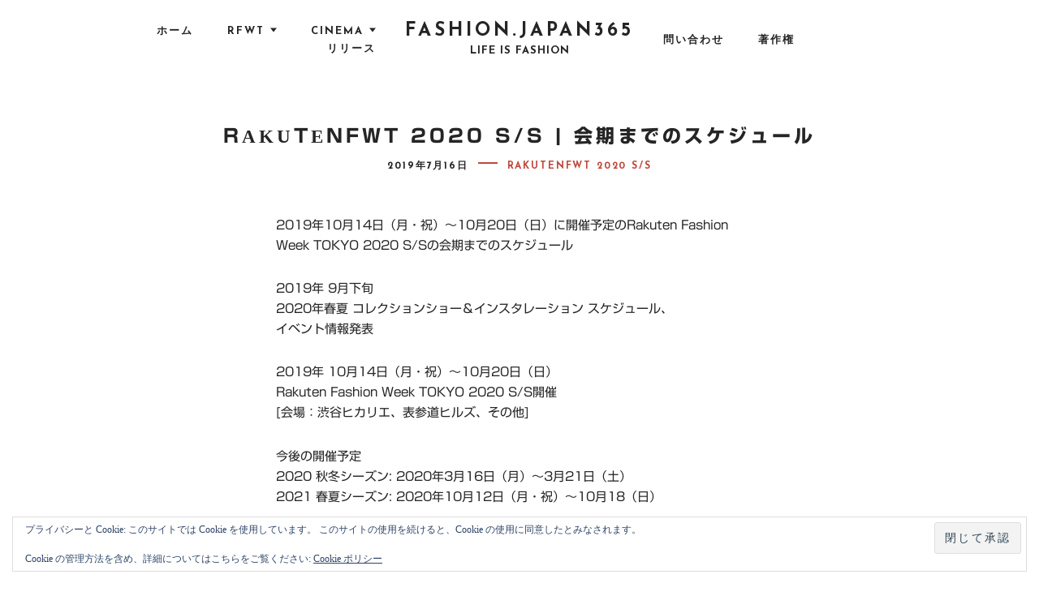

--- FILE ---
content_type: text/html; charset=UTF-8
request_url: https://fashion.japan365.jp/archives/7460
body_size: 18013
content:
<!DOCTYPE html>
<html lang="ja" class="no-js">
<head>
<meta charset="UTF-8">
<meta name="viewport" content="width=device-width, initial-scale=1, user-scalable=no">
<link rel="profile" href="https://gmpg.org/xfn/11">
<title>RakutenFWT 2020 S/S | 会期までのスケジュール &#8211; fashion.japan365</title>
<meta name='robots' content='max-image-preview:large' />
<link rel='dns-prefetch' href='//webfonts.xserver.jp' />
<link rel='dns-prefetch' href='//www.googletagmanager.com' />
<link rel='dns-prefetch' href='//stats.wp.com' />
<link rel='dns-prefetch' href='//fonts.googleapis.com' />
<link rel='dns-prefetch' href='//v0.wordpress.com' />
<link rel='preconnect' href='//i0.wp.com' />
<link rel='preconnect' href='//c0.wp.com' />
<link rel="alternate" type="application/rss+xml" title="fashion.japan365 &raquo; フィード" href="https://fashion.japan365.jp/feed" />
<link rel="alternate" type="application/rss+xml" title="fashion.japan365 &raquo; コメントフィード" href="https://fashion.japan365.jp/comments/feed" />
<link rel="alternate" title="oEmbed (JSON)" type="application/json+oembed" href="https://fashion.japan365.jp/wp-json/oembed/1.0/embed?url=https%3A%2F%2Ffashion.japan365.jp%2Farchives%2F7460" />
<link rel="alternate" title="oEmbed (XML)" type="text/xml+oembed" href="https://fashion.japan365.jp/wp-json/oembed/1.0/embed?url=https%3A%2F%2Ffashion.japan365.jp%2Farchives%2F7460&#038;format=xml" />
		<!-- This site uses the Google Analytics by ExactMetrics plugin v8.11.1 - Using Analytics tracking - https://www.exactmetrics.com/ -->
							<script src="//www.googletagmanager.com/gtag/js?id=G-Q7KLZJLQ3D"  data-cfasync="false" data-wpfc-render="false" type="text/javascript" async></script>
			<script data-cfasync="false" data-wpfc-render="false" type="text/javascript">
				var em_version = '8.11.1';
				var em_track_user = true;
				var em_no_track_reason = '';
								var ExactMetricsDefaultLocations = {"page_location":"https:\/\/fashion.japan365.jp\/archives\/7460\/"};
								if ( typeof ExactMetricsPrivacyGuardFilter === 'function' ) {
					var ExactMetricsLocations = (typeof ExactMetricsExcludeQuery === 'object') ? ExactMetricsPrivacyGuardFilter( ExactMetricsExcludeQuery ) : ExactMetricsPrivacyGuardFilter( ExactMetricsDefaultLocations );
				} else {
					var ExactMetricsLocations = (typeof ExactMetricsExcludeQuery === 'object') ? ExactMetricsExcludeQuery : ExactMetricsDefaultLocations;
				}

								var disableStrs = [
										'ga-disable-G-Q7KLZJLQ3D',
									];

				/* Function to detect opted out users */
				function __gtagTrackerIsOptedOut() {
					for (var index = 0; index < disableStrs.length; index++) {
						if (document.cookie.indexOf(disableStrs[index] + '=true') > -1) {
							return true;
						}
					}

					return false;
				}

				/* Disable tracking if the opt-out cookie exists. */
				if (__gtagTrackerIsOptedOut()) {
					for (var index = 0; index < disableStrs.length; index++) {
						window[disableStrs[index]] = true;
					}
				}

				/* Opt-out function */
				function __gtagTrackerOptout() {
					for (var index = 0; index < disableStrs.length; index++) {
						document.cookie = disableStrs[index] + '=true; expires=Thu, 31 Dec 2099 23:59:59 UTC; path=/';
						window[disableStrs[index]] = true;
					}
				}

				if ('undefined' === typeof gaOptout) {
					function gaOptout() {
						__gtagTrackerOptout();
					}
				}
								window.dataLayer = window.dataLayer || [];

				window.ExactMetricsDualTracker = {
					helpers: {},
					trackers: {},
				};
				if (em_track_user) {
					function __gtagDataLayer() {
						dataLayer.push(arguments);
					}

					function __gtagTracker(type, name, parameters) {
						if (!parameters) {
							parameters = {};
						}

						if (parameters.send_to) {
							__gtagDataLayer.apply(null, arguments);
							return;
						}

						if (type === 'event') {
														parameters.send_to = exactmetrics_frontend.v4_id;
							var hookName = name;
							if (typeof parameters['event_category'] !== 'undefined') {
								hookName = parameters['event_category'] + ':' + name;
							}

							if (typeof ExactMetricsDualTracker.trackers[hookName] !== 'undefined') {
								ExactMetricsDualTracker.trackers[hookName](parameters);
							} else {
								__gtagDataLayer('event', name, parameters);
							}
							
						} else {
							__gtagDataLayer.apply(null, arguments);
						}
					}

					__gtagTracker('js', new Date());
					__gtagTracker('set', {
						'developer_id.dNDMyYj': true,
											});
					if ( ExactMetricsLocations.page_location ) {
						__gtagTracker('set', ExactMetricsLocations);
					}
										__gtagTracker('config', 'G-Q7KLZJLQ3D', {"forceSSL":"true"} );
										window.gtag = __gtagTracker;										(function () {
						/* https://developers.google.com/analytics/devguides/collection/analyticsjs/ */
						/* ga and __gaTracker compatibility shim. */
						var noopfn = function () {
							return null;
						};
						var newtracker = function () {
							return new Tracker();
						};
						var Tracker = function () {
							return null;
						};
						var p = Tracker.prototype;
						p.get = noopfn;
						p.set = noopfn;
						p.send = function () {
							var args = Array.prototype.slice.call(arguments);
							args.unshift('send');
							__gaTracker.apply(null, args);
						};
						var __gaTracker = function () {
							var len = arguments.length;
							if (len === 0) {
								return;
							}
							var f = arguments[len - 1];
							if (typeof f !== 'object' || f === null || typeof f.hitCallback !== 'function') {
								if ('send' === arguments[0]) {
									var hitConverted, hitObject = false, action;
									if ('event' === arguments[1]) {
										if ('undefined' !== typeof arguments[3]) {
											hitObject = {
												'eventAction': arguments[3],
												'eventCategory': arguments[2],
												'eventLabel': arguments[4],
												'value': arguments[5] ? arguments[5] : 1,
											}
										}
									}
									if ('pageview' === arguments[1]) {
										if ('undefined' !== typeof arguments[2]) {
											hitObject = {
												'eventAction': 'page_view',
												'page_path': arguments[2],
											}
										}
									}
									if (typeof arguments[2] === 'object') {
										hitObject = arguments[2];
									}
									if (typeof arguments[5] === 'object') {
										Object.assign(hitObject, arguments[5]);
									}
									if ('undefined' !== typeof arguments[1].hitType) {
										hitObject = arguments[1];
										if ('pageview' === hitObject.hitType) {
											hitObject.eventAction = 'page_view';
										}
									}
									if (hitObject) {
										action = 'timing' === arguments[1].hitType ? 'timing_complete' : hitObject.eventAction;
										hitConverted = mapArgs(hitObject);
										__gtagTracker('event', action, hitConverted);
									}
								}
								return;
							}

							function mapArgs(args) {
								var arg, hit = {};
								var gaMap = {
									'eventCategory': 'event_category',
									'eventAction': 'event_action',
									'eventLabel': 'event_label',
									'eventValue': 'event_value',
									'nonInteraction': 'non_interaction',
									'timingCategory': 'event_category',
									'timingVar': 'name',
									'timingValue': 'value',
									'timingLabel': 'event_label',
									'page': 'page_path',
									'location': 'page_location',
									'title': 'page_title',
									'referrer' : 'page_referrer',
								};
								for (arg in args) {
																		if (!(!args.hasOwnProperty(arg) || !gaMap.hasOwnProperty(arg))) {
										hit[gaMap[arg]] = args[arg];
									} else {
										hit[arg] = args[arg];
									}
								}
								return hit;
							}

							try {
								f.hitCallback();
							} catch (ex) {
							}
						};
						__gaTracker.create = newtracker;
						__gaTracker.getByName = newtracker;
						__gaTracker.getAll = function () {
							return [];
						};
						__gaTracker.remove = noopfn;
						__gaTracker.loaded = true;
						window['__gaTracker'] = __gaTracker;
					})();
									} else {
										console.log("");
					(function () {
						function __gtagTracker() {
							return null;
						}

						window['__gtagTracker'] = __gtagTracker;
						window['gtag'] = __gtagTracker;
					})();
									}
			</script>
							<!-- / Google Analytics by ExactMetrics -->
		<style id='wp-img-auto-sizes-contain-inline-css' type='text/css'>
img:is([sizes=auto i],[sizes^="auto," i]){contain-intrinsic-size:3000px 1500px}
/*# sourceURL=wp-img-auto-sizes-contain-inline-css */
</style>
<link rel='stylesheet' id='twb-open-sans-css' href='https://fonts.googleapis.com/css?family=Open+Sans%3A300%2C400%2C500%2C600%2C700%2C800&#038;display=swap&#038;ver=6.9' type='text/css' media='all' />
<link rel='stylesheet' id='twbbwg-global-css' href='https://fashion.japan365.jp/wp-content/plugins/photo-gallery/booster/assets/css/global.css?ver=1.0.0' type='text/css' media='all' />
<link rel='stylesheet' id='jetpack_related-posts-css' href='https://c0.wp.com/p/jetpack/15.4/modules/related-posts/related-posts.css' type='text/css' media='all' />
<style id='wp-emoji-styles-inline-css' type='text/css'>

	img.wp-smiley, img.emoji {
		display: inline !important;
		border: none !important;
		box-shadow: none !important;
		height: 1em !important;
		width: 1em !important;
		margin: 0 0.07em !important;
		vertical-align: -0.1em !important;
		background: none !important;
		padding: 0 !important;
	}
/*# sourceURL=wp-emoji-styles-inline-css */
</style>
<style id='wp-block-library-inline-css' type='text/css'>
:root{--wp-block-synced-color:#7a00df;--wp-block-synced-color--rgb:122,0,223;--wp-bound-block-color:var(--wp-block-synced-color);--wp-editor-canvas-background:#ddd;--wp-admin-theme-color:#007cba;--wp-admin-theme-color--rgb:0,124,186;--wp-admin-theme-color-darker-10:#006ba1;--wp-admin-theme-color-darker-10--rgb:0,107,160.5;--wp-admin-theme-color-darker-20:#005a87;--wp-admin-theme-color-darker-20--rgb:0,90,135;--wp-admin-border-width-focus:2px}@media (min-resolution:192dpi){:root{--wp-admin-border-width-focus:1.5px}}.wp-element-button{cursor:pointer}:root .has-very-light-gray-background-color{background-color:#eee}:root .has-very-dark-gray-background-color{background-color:#313131}:root .has-very-light-gray-color{color:#eee}:root .has-very-dark-gray-color{color:#313131}:root .has-vivid-green-cyan-to-vivid-cyan-blue-gradient-background{background:linear-gradient(135deg,#00d084,#0693e3)}:root .has-purple-crush-gradient-background{background:linear-gradient(135deg,#34e2e4,#4721fb 50%,#ab1dfe)}:root .has-hazy-dawn-gradient-background{background:linear-gradient(135deg,#faaca8,#dad0ec)}:root .has-subdued-olive-gradient-background{background:linear-gradient(135deg,#fafae1,#67a671)}:root .has-atomic-cream-gradient-background{background:linear-gradient(135deg,#fdd79a,#004a59)}:root .has-nightshade-gradient-background{background:linear-gradient(135deg,#330968,#31cdcf)}:root .has-midnight-gradient-background{background:linear-gradient(135deg,#020381,#2874fc)}:root{--wp--preset--font-size--normal:16px;--wp--preset--font-size--huge:42px}.has-regular-font-size{font-size:1em}.has-larger-font-size{font-size:2.625em}.has-normal-font-size{font-size:var(--wp--preset--font-size--normal)}.has-huge-font-size{font-size:var(--wp--preset--font-size--huge)}.has-text-align-center{text-align:center}.has-text-align-left{text-align:left}.has-text-align-right{text-align:right}.has-fit-text{white-space:nowrap!important}#end-resizable-editor-section{display:none}.aligncenter{clear:both}.items-justified-left{justify-content:flex-start}.items-justified-center{justify-content:center}.items-justified-right{justify-content:flex-end}.items-justified-space-between{justify-content:space-between}.screen-reader-text{border:0;clip-path:inset(50%);height:1px;margin:-1px;overflow:hidden;padding:0;position:absolute;width:1px;word-wrap:normal!important}.screen-reader-text:focus{background-color:#ddd;clip-path:none;color:#444;display:block;font-size:1em;height:auto;left:5px;line-height:normal;padding:15px 23px 14px;text-decoration:none;top:5px;width:auto;z-index:100000}html :where(.has-border-color){border-style:solid}html :where([style*=border-top-color]){border-top-style:solid}html :where([style*=border-right-color]){border-right-style:solid}html :where([style*=border-bottom-color]){border-bottom-style:solid}html :where([style*=border-left-color]){border-left-style:solid}html :where([style*=border-width]){border-style:solid}html :where([style*=border-top-width]){border-top-style:solid}html :where([style*=border-right-width]){border-right-style:solid}html :where([style*=border-bottom-width]){border-bottom-style:solid}html :where([style*=border-left-width]){border-left-style:solid}html :where(img[class*=wp-image-]){height:auto;max-width:100%}:where(figure){margin:0 0 1em}html :where(.is-position-sticky){--wp-admin--admin-bar--position-offset:var(--wp-admin--admin-bar--height,0px)}@media screen and (max-width:600px){html :where(.is-position-sticky){--wp-admin--admin-bar--position-offset:0px}}

/*# sourceURL=wp-block-library-inline-css */
</style><style id='global-styles-inline-css' type='text/css'>
:root{--wp--preset--aspect-ratio--square: 1;--wp--preset--aspect-ratio--4-3: 4/3;--wp--preset--aspect-ratio--3-4: 3/4;--wp--preset--aspect-ratio--3-2: 3/2;--wp--preset--aspect-ratio--2-3: 2/3;--wp--preset--aspect-ratio--16-9: 16/9;--wp--preset--aspect-ratio--9-16: 9/16;--wp--preset--color--black: #000000;--wp--preset--color--cyan-bluish-gray: #abb8c3;--wp--preset--color--white: #ffffff;--wp--preset--color--pale-pink: #f78da7;--wp--preset--color--vivid-red: #cf2e2e;--wp--preset--color--luminous-vivid-orange: #ff6900;--wp--preset--color--luminous-vivid-amber: #fcb900;--wp--preset--color--light-green-cyan: #7bdcb5;--wp--preset--color--vivid-green-cyan: #00d084;--wp--preset--color--pale-cyan-blue: #8ed1fc;--wp--preset--color--vivid-cyan-blue: #0693e3;--wp--preset--color--vivid-purple: #9b51e0;--wp--preset--gradient--vivid-cyan-blue-to-vivid-purple: linear-gradient(135deg,rgb(6,147,227) 0%,rgb(155,81,224) 100%);--wp--preset--gradient--light-green-cyan-to-vivid-green-cyan: linear-gradient(135deg,rgb(122,220,180) 0%,rgb(0,208,130) 100%);--wp--preset--gradient--luminous-vivid-amber-to-luminous-vivid-orange: linear-gradient(135deg,rgb(252,185,0) 0%,rgb(255,105,0) 100%);--wp--preset--gradient--luminous-vivid-orange-to-vivid-red: linear-gradient(135deg,rgb(255,105,0) 0%,rgb(207,46,46) 100%);--wp--preset--gradient--very-light-gray-to-cyan-bluish-gray: linear-gradient(135deg,rgb(238,238,238) 0%,rgb(169,184,195) 100%);--wp--preset--gradient--cool-to-warm-spectrum: linear-gradient(135deg,rgb(74,234,220) 0%,rgb(151,120,209) 20%,rgb(207,42,186) 40%,rgb(238,44,130) 60%,rgb(251,105,98) 80%,rgb(254,248,76) 100%);--wp--preset--gradient--blush-light-purple: linear-gradient(135deg,rgb(255,206,236) 0%,rgb(152,150,240) 100%);--wp--preset--gradient--blush-bordeaux: linear-gradient(135deg,rgb(254,205,165) 0%,rgb(254,45,45) 50%,rgb(107,0,62) 100%);--wp--preset--gradient--luminous-dusk: linear-gradient(135deg,rgb(255,203,112) 0%,rgb(199,81,192) 50%,rgb(65,88,208) 100%);--wp--preset--gradient--pale-ocean: linear-gradient(135deg,rgb(255,245,203) 0%,rgb(182,227,212) 50%,rgb(51,167,181) 100%);--wp--preset--gradient--electric-grass: linear-gradient(135deg,rgb(202,248,128) 0%,rgb(113,206,126) 100%);--wp--preset--gradient--midnight: linear-gradient(135deg,rgb(2,3,129) 0%,rgb(40,116,252) 100%);--wp--preset--font-size--small: 13px;--wp--preset--font-size--medium: 20px;--wp--preset--font-size--large: 36px;--wp--preset--font-size--x-large: 42px;--wp--preset--spacing--20: 0.44rem;--wp--preset--spacing--30: 0.67rem;--wp--preset--spacing--40: 1rem;--wp--preset--spacing--50: 1.5rem;--wp--preset--spacing--60: 2.25rem;--wp--preset--spacing--70: 3.38rem;--wp--preset--spacing--80: 5.06rem;--wp--preset--shadow--natural: 6px 6px 9px rgba(0, 0, 0, 0.2);--wp--preset--shadow--deep: 12px 12px 50px rgba(0, 0, 0, 0.4);--wp--preset--shadow--sharp: 6px 6px 0px rgba(0, 0, 0, 0.2);--wp--preset--shadow--outlined: 6px 6px 0px -3px rgb(255, 255, 255), 6px 6px rgb(0, 0, 0);--wp--preset--shadow--crisp: 6px 6px 0px rgb(0, 0, 0);}:where(.is-layout-flex){gap: 0.5em;}:where(.is-layout-grid){gap: 0.5em;}body .is-layout-flex{display: flex;}.is-layout-flex{flex-wrap: wrap;align-items: center;}.is-layout-flex > :is(*, div){margin: 0;}body .is-layout-grid{display: grid;}.is-layout-grid > :is(*, div){margin: 0;}:where(.wp-block-columns.is-layout-flex){gap: 2em;}:where(.wp-block-columns.is-layout-grid){gap: 2em;}:where(.wp-block-post-template.is-layout-flex){gap: 1.25em;}:where(.wp-block-post-template.is-layout-grid){gap: 1.25em;}.has-black-color{color: var(--wp--preset--color--black) !important;}.has-cyan-bluish-gray-color{color: var(--wp--preset--color--cyan-bluish-gray) !important;}.has-white-color{color: var(--wp--preset--color--white) !important;}.has-pale-pink-color{color: var(--wp--preset--color--pale-pink) !important;}.has-vivid-red-color{color: var(--wp--preset--color--vivid-red) !important;}.has-luminous-vivid-orange-color{color: var(--wp--preset--color--luminous-vivid-orange) !important;}.has-luminous-vivid-amber-color{color: var(--wp--preset--color--luminous-vivid-amber) !important;}.has-light-green-cyan-color{color: var(--wp--preset--color--light-green-cyan) !important;}.has-vivid-green-cyan-color{color: var(--wp--preset--color--vivid-green-cyan) !important;}.has-pale-cyan-blue-color{color: var(--wp--preset--color--pale-cyan-blue) !important;}.has-vivid-cyan-blue-color{color: var(--wp--preset--color--vivid-cyan-blue) !important;}.has-vivid-purple-color{color: var(--wp--preset--color--vivid-purple) !important;}.has-black-background-color{background-color: var(--wp--preset--color--black) !important;}.has-cyan-bluish-gray-background-color{background-color: var(--wp--preset--color--cyan-bluish-gray) !important;}.has-white-background-color{background-color: var(--wp--preset--color--white) !important;}.has-pale-pink-background-color{background-color: var(--wp--preset--color--pale-pink) !important;}.has-vivid-red-background-color{background-color: var(--wp--preset--color--vivid-red) !important;}.has-luminous-vivid-orange-background-color{background-color: var(--wp--preset--color--luminous-vivid-orange) !important;}.has-luminous-vivid-amber-background-color{background-color: var(--wp--preset--color--luminous-vivid-amber) !important;}.has-light-green-cyan-background-color{background-color: var(--wp--preset--color--light-green-cyan) !important;}.has-vivid-green-cyan-background-color{background-color: var(--wp--preset--color--vivid-green-cyan) !important;}.has-pale-cyan-blue-background-color{background-color: var(--wp--preset--color--pale-cyan-blue) !important;}.has-vivid-cyan-blue-background-color{background-color: var(--wp--preset--color--vivid-cyan-blue) !important;}.has-vivid-purple-background-color{background-color: var(--wp--preset--color--vivid-purple) !important;}.has-black-border-color{border-color: var(--wp--preset--color--black) !important;}.has-cyan-bluish-gray-border-color{border-color: var(--wp--preset--color--cyan-bluish-gray) !important;}.has-white-border-color{border-color: var(--wp--preset--color--white) !important;}.has-pale-pink-border-color{border-color: var(--wp--preset--color--pale-pink) !important;}.has-vivid-red-border-color{border-color: var(--wp--preset--color--vivid-red) !important;}.has-luminous-vivid-orange-border-color{border-color: var(--wp--preset--color--luminous-vivid-orange) !important;}.has-luminous-vivid-amber-border-color{border-color: var(--wp--preset--color--luminous-vivid-amber) !important;}.has-light-green-cyan-border-color{border-color: var(--wp--preset--color--light-green-cyan) !important;}.has-vivid-green-cyan-border-color{border-color: var(--wp--preset--color--vivid-green-cyan) !important;}.has-pale-cyan-blue-border-color{border-color: var(--wp--preset--color--pale-cyan-blue) !important;}.has-vivid-cyan-blue-border-color{border-color: var(--wp--preset--color--vivid-cyan-blue) !important;}.has-vivid-purple-border-color{border-color: var(--wp--preset--color--vivid-purple) !important;}.has-vivid-cyan-blue-to-vivid-purple-gradient-background{background: var(--wp--preset--gradient--vivid-cyan-blue-to-vivid-purple) !important;}.has-light-green-cyan-to-vivid-green-cyan-gradient-background{background: var(--wp--preset--gradient--light-green-cyan-to-vivid-green-cyan) !important;}.has-luminous-vivid-amber-to-luminous-vivid-orange-gradient-background{background: var(--wp--preset--gradient--luminous-vivid-amber-to-luminous-vivid-orange) !important;}.has-luminous-vivid-orange-to-vivid-red-gradient-background{background: var(--wp--preset--gradient--luminous-vivid-orange-to-vivid-red) !important;}.has-very-light-gray-to-cyan-bluish-gray-gradient-background{background: var(--wp--preset--gradient--very-light-gray-to-cyan-bluish-gray) !important;}.has-cool-to-warm-spectrum-gradient-background{background: var(--wp--preset--gradient--cool-to-warm-spectrum) !important;}.has-blush-light-purple-gradient-background{background: var(--wp--preset--gradient--blush-light-purple) !important;}.has-blush-bordeaux-gradient-background{background: var(--wp--preset--gradient--blush-bordeaux) !important;}.has-luminous-dusk-gradient-background{background: var(--wp--preset--gradient--luminous-dusk) !important;}.has-pale-ocean-gradient-background{background: var(--wp--preset--gradient--pale-ocean) !important;}.has-electric-grass-gradient-background{background: var(--wp--preset--gradient--electric-grass) !important;}.has-midnight-gradient-background{background: var(--wp--preset--gradient--midnight) !important;}.has-small-font-size{font-size: var(--wp--preset--font-size--small) !important;}.has-medium-font-size{font-size: var(--wp--preset--font-size--medium) !important;}.has-large-font-size{font-size: var(--wp--preset--font-size--large) !important;}.has-x-large-font-size{font-size: var(--wp--preset--font-size--x-large) !important;}
/*# sourceURL=global-styles-inline-css */
</style>

<style id='classic-theme-styles-inline-css' type='text/css'>
/*! This file is auto-generated */
.wp-block-button__link{color:#fff;background-color:#32373c;border-radius:9999px;box-shadow:none;text-decoration:none;padding:calc(.667em + 2px) calc(1.333em + 2px);font-size:1.125em}.wp-block-file__button{background:#32373c;color:#fff;text-decoration:none}
/*# sourceURL=/wp-includes/css/classic-themes.min.css */
</style>
<link rel='stylesheet' id='contact-form-7-css' href='https://fashion.japan365.jp/wp-content/plugins/contact-form-7/includes/css/styles.css?ver=6.1.4' type='text/css' media='all' />
<link rel='stylesheet' id='bwg_fonts-css' href='https://fashion.japan365.jp/wp-content/plugins/photo-gallery/css/bwg-fonts/fonts.css?ver=0.0.1' type='text/css' media='all' />
<link rel='stylesheet' id='sumoselect-css' href='https://fashion.japan365.jp/wp-content/plugins/photo-gallery/css/sumoselect.min.css?ver=3.4.6' type='text/css' media='all' />
<link rel='stylesheet' id='mCustomScrollbar-css' href='https://fashion.japan365.jp/wp-content/plugins/photo-gallery/css/jquery.mCustomScrollbar.min.css?ver=3.1.5' type='text/css' media='all' />
<link rel='stylesheet' id='bwg_googlefonts-css' href='https://fonts.googleapis.com/css?family=Ubuntu&#038;subset=greek,latin,greek-ext,vietnamese,cyrillic-ext,latin-ext,cyrillic' type='text/css' media='all' />
<link rel='stylesheet' id='bwg_frontend-css' href='https://fashion.japan365.jp/wp-content/plugins/photo-gallery/css/styles.min.css?ver=1.8.35' type='text/css' media='all' />
<link rel='stylesheet' id='noah-lite-fonts-josefin-sans-css' href='//fonts.googleapis.com/css?family=Josefin+Sans%3A400%2C600%2C700&#038;subset=latin-ext&#038;ver=6.9' type='text/css' media='all' />
<link rel='stylesheet' id='noah-lite-fonts-ek-mukta-css' href='//fonts.googleapis.com/css?family=Ek+Mukta&#038;subset=devanagari%2Clatin-ext&#038;ver=6.9' type='text/css' media='all' />
<link rel='stylesheet' id='noah-lite-style-css' href='https://fashion.japan365.jp/wp-content/themes/noah-lite/style.css?ver=1.2.0' type='text/css' media='all' />
<style id='noah-lite-style-inline-css' type='text/css'>
.tags, .byline { clip: rect(1px, 1px, 1px, 1px); height: 1px; position: absolute; overflow: hidden; width: 1px; }
/*# sourceURL=noah-lite-style-inline-css */
</style>
<link rel='stylesheet' id='taxopress-frontend-css-css' href='https://fashion.japan365.jp/wp-content/plugins/simple-tags/assets/frontend/css/frontend.css?ver=3.42.0' type='text/css' media='all' />
<link rel='stylesheet' id='tablepress-default-css' href='https://fashion.japan365.jp/wp-content/plugins/tablepress/css/build/default.css?ver=3.2.6' type='text/css' media='all' />
<link rel='stylesheet' id='sharedaddy-css' href='https://c0.wp.com/p/jetpack/15.4/modules/sharedaddy/sharing.css' type='text/css' media='all' />
<link rel='stylesheet' id='social-logos-css' href='https://c0.wp.com/p/jetpack/15.4/_inc/social-logos/social-logos.min.css' type='text/css' media='all' />
<script type="text/javascript" id="jquery-core-js-extra">
/* <![CDATA[ */
var SDT_DATA = {"ajaxurl":"https://fashion.japan365.jp/wp-admin/admin-ajax.php","siteUrl":"https://fashion.japan365.jp/","pluginsUrl":"https://fashion.japan365.jp/wp-content/plugins","isAdmin":""};
//# sourceURL=jquery-core-js-extra
/* ]]> */
</script>
<script type="text/javascript" src="https://c0.wp.com/c/6.9/wp-includes/js/jquery/jquery.min.js" id="jquery-core-js"></script>
<script type="text/javascript" src="https://c0.wp.com/c/6.9/wp-includes/js/jquery/jquery-migrate.min.js" id="jquery-migrate-js"></script>
<script type="text/javascript" src="https://fashion.japan365.jp/wp-content/plugins/photo-gallery/booster/assets/js/circle-progress.js?ver=1.2.2" id="twbbwg-circle-js"></script>
<script type="text/javascript" id="twbbwg-global-js-extra">
/* <![CDATA[ */
var twb = {"nonce":"9323b032ea","ajax_url":"https://fashion.japan365.jp/wp-admin/admin-ajax.php","plugin_url":"https://fashion.japan365.jp/wp-content/plugins/photo-gallery/booster","href":"https://fashion.japan365.jp/wp-admin/admin.php?page=twbbwg_photo-gallery"};
var twb = {"nonce":"9323b032ea","ajax_url":"https://fashion.japan365.jp/wp-admin/admin-ajax.php","plugin_url":"https://fashion.japan365.jp/wp-content/plugins/photo-gallery/booster","href":"https://fashion.japan365.jp/wp-admin/admin.php?page=twbbwg_photo-gallery"};
//# sourceURL=twbbwg-global-js-extra
/* ]]> */
</script>
<script type="text/javascript" src="https://fashion.japan365.jp/wp-content/plugins/photo-gallery/booster/assets/js/global.js?ver=1.0.0" id="twbbwg-global-js"></script>
<script type="text/javascript" id="jetpack_related-posts-js-extra">
/* <![CDATA[ */
var related_posts_js_options = {"post_heading":"h4"};
//# sourceURL=jetpack_related-posts-js-extra
/* ]]> */
</script>
<script type="text/javascript" src="https://c0.wp.com/p/jetpack/15.4/_inc/build/related-posts/related-posts.min.js" id="jetpack_related-posts-js"></script>
<script type="text/javascript" src="//webfonts.xserver.jp/js/xserverv3.js?fadein=0&amp;ver=2.0.9" id="typesquare_std-js"></script>
<script type="text/javascript" src="https://fashion.japan365.jp/wp-content/plugins/google-analytics-dashboard-for-wp/assets/js/frontend-gtag.min.js?ver=8.11.1" id="exactmetrics-frontend-script-js" async="async" data-wp-strategy="async"></script>
<script data-cfasync="false" data-wpfc-render="false" type="text/javascript" id='exactmetrics-frontend-script-js-extra'>/* <![CDATA[ */
var exactmetrics_frontend = {"js_events_tracking":"true","download_extensions":"zip,mp3,mpeg,pdf,docx,pptx,xlsx,rar","inbound_paths":"[{\"path\":\"\\\/go\\\/\",\"label\":\"affiliate\"},{\"path\":\"\\\/recommend\\\/\",\"label\":\"affiliate\"}]","home_url":"https:\/\/fashion.japan365.jp","hash_tracking":"false","v4_id":"G-Q7KLZJLQ3D"};/* ]]> */
</script>
<script type="text/javascript" src="https://fashion.japan365.jp/wp-content/plugins/photo-gallery/js/jquery.sumoselect.min.js?ver=3.4.6" id="sumoselect-js"></script>
<script type="text/javascript" src="https://fashion.japan365.jp/wp-content/plugins/photo-gallery/js/tocca.min.js?ver=2.0.9" id="bwg_mobile-js"></script>
<script type="text/javascript" src="https://fashion.japan365.jp/wp-content/plugins/photo-gallery/js/jquery.mCustomScrollbar.concat.min.js?ver=3.1.5" id="mCustomScrollbar-js"></script>
<script type="text/javascript" src="https://fashion.japan365.jp/wp-content/plugins/photo-gallery/js/jquery.fullscreen.min.js?ver=0.6.0" id="jquery-fullscreen-js"></script>
<script type="text/javascript" id="bwg_frontend-js-extra">
/* <![CDATA[ */
var bwg_objectsL10n = {"bwg_field_required":"\u30d5\u30a3\u30fc\u30eb\u30c9\u306f\u5fc5\u9808\u3067\u3059\u3002","bwg_mail_validation":"\u3053\u308c\u306f\u6709\u52b9\u306a\u30e1\u30fc\u30eb\u30a2\u30c9\u30ec\u30b9\u3067\u306f\u3042\u308a\u307e\u305b\u3093\u3002","bwg_search_result":"\u691c\u7d22\u306b\u4e00\u81f4\u3059\u308b\u753b\u50cf\u304c\u3042\u308a\u307e\u305b\u3093\u3002","bwg_select_tag":"Select Tag","bwg_order_by":"Order By","bwg_search":"\u691c\u7d22","bwg_show_ecommerce":"Show Ecommerce","bwg_hide_ecommerce":"Hide Ecommerce","bwg_show_comments":"\u30b3\u30e1\u30f3\u30c8\u3092\u8868\u793a","bwg_hide_comments":"\u30b3\u30e1\u30f3\u30c8\u3092\u975e\u8868\u793a\u306b\u3057\u307e\u3059","bwg_restore":"\u5fa9\u5143\u3057\u307e\u3059","bwg_maximize":"\u6700\u5927\u5316\u3057\u307e\u3059","bwg_fullscreen":"\u30d5\u30eb\u30b9\u30af\u30ea\u30fc\u30f3","bwg_exit_fullscreen":"\u30d5\u30eb\u30b9\u30af\u30ea\u30fc\u30f3\u3092\u7d42\u4e86\u3057\u307e\u3059","bwg_search_tag":"SEARCH...","bwg_tag_no_match":"No tags found","bwg_all_tags_selected":"All tags selected","bwg_tags_selected":"tags selected","play":"\u518d\u751f","pause":"\u4e00\u6642\u505c\u6b62\u3057\u307e\u3059","is_pro":"","bwg_play":"\u518d\u751f","bwg_pause":"\u4e00\u6642\u505c\u6b62\u3057\u307e\u3059","bwg_hide_info":"\u60c5\u5831\u3092\u96a0\u3059","bwg_show_info":"\u60c5\u5831\u3092\u8868\u793a\u3057\u307e\u3059","bwg_hide_rating":"Hide rating","bwg_show_rating":"Show rating","ok":"Ok","cancel":"Cancel","select_all":"Select all","lazy_load":"0","lazy_loader":"https://fashion.japan365.jp/wp-content/plugins/photo-gallery/images/ajax_loader.png","front_ajax":"0","bwg_tag_see_all":"see all tags","bwg_tag_see_less":"see less tags"};
//# sourceURL=bwg_frontend-js-extra
/* ]]> */
</script>
<script type="text/javascript" src="https://fashion.japan365.jp/wp-content/plugins/photo-gallery/js/scripts.min.js?ver=1.8.35" id="bwg_frontend-js"></script>
<script type="text/javascript" src="https://fashion.japan365.jp/wp-content/plugins/simple-tags/assets/frontend/js/frontend.js?ver=3.42.0" id="taxopress-frontend-js-js"></script>

<!-- Site Kit によって追加された Google タグ（gtag.js）スニペット -->
<!-- Google アナリティクス スニペット (Site Kit が追加) -->
<script type="text/javascript" src="https://www.googletagmanager.com/gtag/js?id=G-Q7KLZJLQ3D" id="google_gtagjs-js" async></script>
<script type="text/javascript" id="google_gtagjs-js-after">
/* <![CDATA[ */
window.dataLayer = window.dataLayer || [];function gtag(){dataLayer.push(arguments);}
gtag("set","linker",{"domains":["fashion.japan365.jp"]});
gtag("js", new Date());
gtag("set", "developer_id.dZTNiMT", true);
gtag("config", "G-Q7KLZJLQ3D");
//# sourceURL=google_gtagjs-js-after
/* ]]> */
</script>
<link rel="https://api.w.org/" href="https://fashion.japan365.jp/wp-json/" /><link rel="alternate" title="JSON" type="application/json" href="https://fashion.japan365.jp/wp-json/wp/v2/posts/7460" /><link rel="canonical" href="https://fashion.japan365.jp/archives/7460" />
<meta name="generator" content="Site Kit by Google 1.168.0" /><style type='text/css'>
h1,h2,h3,h1:lang(ja),h2:lang(ja),h3:lang(ja),.entry-title:lang(ja){ font-family: "新ゴ B";}h4,h5,h6,h4:lang(ja),h5:lang(ja),h6:lang(ja),div.entry-meta span:lang(ja),footer.entry-footer span:lang(ja){ font-family: "新ゴ B";}.hentry,.entry-content p,.post-inner.entry-content p,#comments div:lang(ja){ font-family: "新ゴ R";}strong,b,#comments .comment-author .fn:lang(ja){ font-family: "新ゴ B";}</style>
	<style>img#wpstats{display:none}</style>
		<style type="text/css">a.st_tag, a.internal_tag, .st_tag, .internal_tag { text-decoration: underline !important; }</style>
<!-- Jetpack Open Graph Tags -->
<meta property="og:type" content="article" />
<meta property="og:title" content="RakutenFWT 2020 S/S | 会期までのスケジュール" />
<meta property="og:url" content="https://fashion.japan365.jp/archives/7460" />
<meta property="og:description" content="2019年10月14日（月・祝）～10月20日（日）に開催予定のRakuten Fashion Week TO&hellip;" />
<meta property="article:published_time" content="2019-07-16T13:06:35+00:00" />
<meta property="article:modified_time" content="2019-09-18T12:31:53+00:00" />
<meta property="og:site_name" content="fashion.japan365" />
<meta property="og:image" content="https://i0.wp.com/fashion.japan365.jp/wp-content/uploads/2017/10/cropped-f.jpg?fit=512%2C512&#038;ssl=1" />
<meta property="og:image:width" content="512" />
<meta property="og:image:height" content="512" />
<meta property="og:image:alt" content="" />
<meta property="og:locale" content="ja_JP" />
<meta name="twitter:text:title" content="RakutenFWT 2020 S/S | 会期までのスケジュール" />
<meta name="twitter:image" content="https://i0.wp.com/fashion.japan365.jp/wp-content/uploads/2017/10/cropped-f.jpg?fit=240%2C240&amp;ssl=1" />
<meta name="twitter:card" content="summary" />

<!-- End Jetpack Open Graph Tags -->
<link rel="icon" href="https://i0.wp.com/fashion.japan365.jp/wp-content/uploads/2017/10/cropped-f.jpg?fit=32%2C32&#038;ssl=1" sizes="32x32" />
<link rel="icon" href="https://i0.wp.com/fashion.japan365.jp/wp-content/uploads/2017/10/cropped-f.jpg?fit=192%2C192&#038;ssl=1" sizes="192x192" />
<link rel="apple-touch-icon" href="https://i0.wp.com/fashion.japan365.jp/wp-content/uploads/2017/10/cropped-f.jpg?fit=180%2C180&#038;ssl=1" />
<meta name="msapplication-TileImage" content="https://i0.wp.com/fashion.japan365.jp/wp-content/uploads/2017/10/cropped-f.jpg?fit=270%2C270&#038;ssl=1" />
			<style id="customify_output_style">
				:root { --sm-color-primary: #BF493D; }
:root { --sm-color-secondary: #BF493D; }
:root { --sm-color-tertiary: #BF493D; }
:root { --sm-dark-primary: #252525; }
:root { --sm-dark-secondary: #757575; }
:root { --sm-dark-tertiary: #757575; }
:root { --sm-light-primary: #FFFFFF; }
:root { --sm-light-secondary: #FFFFFF; }
:root { --sm-light-tertiary: #FFFFFF; }
.c-border { border-color: #FFFFFF; }
.c-page-header__title { color: #252525; }
body { color: #252525; }
.c-btn, 
 input[type="submit"], 
 input[type="button"], 
 button[type="submit"], 
 .body .wpforms-container[class] .wpforms-submit, 
 .body .wpforms-container[class] .wpforms-submit:hover, 
 .posts-navigation .nav-previous a, 
 .posts-navigation .nav-next a,
 #content .sd-content ul li { background-color: #252525; }
.c-btn, 
 input[type="submit"], 
 input[type="button"], 
 button[type="submit"], 
 .body .wpforms-container[class] .wpforms-submit, 
 .body .wpforms-container[class] .wpforms-submit:hover, 
 .posts-navigation .nav-previous a, 
 .posts-navigation .nav-next a,
 #content .sd-content ul li { border-color: #252525; }
a, a:hover, .c-slider__header .c-meta__share-link:hover { color: #BF493D; }
h1, .h1 { color: #252525; }
h2, .h2 { color: #252525; }
h3, .h3,
 .u-color-accent.u-color-accent,
 .entry-content cite,
 .h4.c-project__more-title,
 body.search .c-page-header__title span { color: #BF493D; }
h4, .h4 { color: #252525; }
h5, .h5 { color: #252525; }
h6, .h6 { color: #252525; }
.u-content-background, .c-mask { background-color: #FFFFFF; }
.c-btn, 
 input[type="submit"], 
 input[type="button"], 
 button[type="submit"], 
 .body .wpforms-container[class] .wpforms-submit, 
 .body .wpforms-container[class] .wpforms-submit:hover, 
 .posts-navigation .nav-previous a, 
 .posts-navigation .nav-next a,
 #content .sd-content ul li { color: #FFFFFF; }
.c-gallery--portfolio .c-card__title { color: #252525; }
.c-gallery--portfolio .c-card__meta { color: #BF493D; }
.c-gallery--portfolio .c-card__footer { color: #757575; }
.c-gallery--portfolio .u-card-thumbnail-background { background-color: #FFFFFF; }
.c-gallery--blog .c-card__title { color: #252525; }
.c-gallery--blog .c-card__meta { color: #BF493D; }
.c-gallery--blog .c-card__footer { color: #757575; }
.c-gallery--blog .u-card-thumbnail-background { background-color: #FFFFFF; }
.c-navbar { color: #252525; }
.c-navbar [class*="current-menu"],
 .c-navbar li:hover { color: #BF493D; }
.c-navbar [class*="children"]:hover:after { border-top-color: #BF493D; }
.site-header { background-color: #FFFFFF; }
.c-footer { color: #757575; }
.c-footer a { color: #252525; }
.u-footer__background { background: #FFFFFF; }
			</style>
			<link rel='stylesheet' id='eu-cookie-law-style-css' href='https://c0.wp.com/p/jetpack/15.4/modules/widgets/eu-cookie-law/style.css' type='text/css' media='all' />
</head>
<body data-rsssl=1 class="wp-singular post-template-default single single-post postid-7460 single-format-standard wp-theme-noah-lite body u-content-background u-static-header u-full-width-header u-footer-layout-row tags-hidden author-hidden">
<div id="barba-wrapper" class="hfeed site">
	<a class="skip-link screen-reader-text" href="#main">Skip to content</a>
	<div id="content" class="site-content barba-container js-header-height-padding-top">
		<header id="masthead" class="site-header" role="banner">
			<div class="u-header_sides_spacing">
				<div class="o-wrapper  u-container-width  c-navbar__wrapper">

					<div id="site-navigation" role="navigation" class="c-navbar  c-navbar--dropdown main-navigation">
	<input class="c-navbar__checkbox" id="menu-toggle" type="checkbox" aria-controls="primary-menu" aria-expanded="false">
	<label class="c-navbar__label" for="menu-toggle">
		<span class="c-navbar__label-icon"><span class="c-burger c-burger--fade" for="menu-toggle">
    <b class="c-burger__slice c-burger__slice--top"></b>
    <b class="c-burger__slice c-burger__slice--middle"></b>
    <b class="c-burger__slice c-burger__slice--bottom"></b>
</span>
</span>
		<span class="c-navbar__label-text screen-reader-text">Primary Menu</span>
	</label><!-- .c-navbar__label -->

	<div class="c-navbar__content">

		
		<div class="c-navbar__zone c-navbar__zone--left c-navbar__zone--push-right">
			<nav class="menu-mainleft-container"><ul id="menu-1" class="menu"><li id="menu-item-474" class="menu-item menu-item-type-custom menu-item-object-custom menu-item-home menu-item-474"><a href="https://fashion.japan365.jp/">ホーム</a></li>
<li id="menu-item-8387" class="menu-item menu-item-type-taxonomy menu-item-object-category current-post-ancestor menu-item-has-children menu-item-8387"><a href="https://fashion.japan365.jp/archives/category/rfwt">RFWT</a>
<ul class="sub-menu">
	<li id="menu-item-8388" class="menu-item menu-item-type-taxonomy menu-item-object-category menu-item-8388"><a href="https://fashion.japan365.jp/archives/category/rakuten-fwt2023-a-w">Rakuten FWT2023 A/W</a></li>
	<li id="menu-item-8389" class="menu-item menu-item-type-taxonomy menu-item-object-category menu-item-8389"><a href="https://fashion.japan365.jp/archives/category/rakuten-fwt2023-s-s">Rakuten FWT2023 S/S</a></li>
	<li id="menu-item-8392" class="menu-item menu-item-type-taxonomy menu-item-object-category menu-item-8392"><a href="https://fashion.japan365.jp/archives/category/rakutenfwt-2022-a-w">RakutenFWT 2022 A/W</a></li>
	<li id="menu-item-8393" class="menu-item menu-item-type-taxonomy menu-item-object-category menu-item-8393"><a href="https://fashion.japan365.jp/archives/category/rakutenfwt-2022-s-s">RakutenFWT 2022 S/S</a></li>
	<li id="menu-item-8394" class="menu-item menu-item-type-taxonomy menu-item-object-category menu-item-8394"><a href="https://fashion.japan365.jp/archives/category/rakutenfwt2021-a-w">RakutenFWT2021 A/W</a></li>
	<li id="menu-item-8395" class="menu-item menu-item-type-taxonomy menu-item-object-category menu-item-8395"><a href="https://fashion.japan365.jp/archives/category/rakutenfwt2021-s-s">RakutenFWT2021 S/S</a></li>
	<li id="menu-item-8390" class="menu-item menu-item-type-taxonomy menu-item-object-category menu-item-8390"><a href="https://fashion.japan365.jp/archives/category/rakutenfwt-2020-a-w">RakutenFWT 2020 A/W</a></li>
	<li id="menu-item-8391" class="menu-item menu-item-type-taxonomy menu-item-object-category current-post-ancestor current-menu-parent current-post-parent menu-item-8391"><a href="https://fashion.japan365.jp/archives/category/rakutenfwt-2020-s-s">RakutenFWT 2020 S/S</a></li>
</ul>
</li>
<li id="menu-item-7466" class="menu-item menu-item-type-taxonomy menu-item-object-category menu-item-has-children menu-item-7466"><a href="https://fashion.japan365.jp/archives/category/cinema">cinema</a>
<ul class="sub-menu">
	<li id="menu-item-8397" class="menu-item menu-item-type-taxonomy menu-item-object-category menu-item-8397"><a href="https://fashion.japan365.jp/archives/category/%e6%9d%b1%e4%ba%ac%e5%9b%bd%e9%9a%9b%e6%98%a0%e7%94%bb%e7%a5%ad2022">東京国際映画祭2022</a></li>
	<li id="menu-item-8396" class="menu-item menu-item-type-taxonomy menu-item-object-category menu-item-8396"><a href="https://fashion.japan365.jp/archives/category/%e6%9d%b1%e4%ba%ac%e5%9b%bd%e9%9a%9b%e6%98%a0%e7%94%bb%e7%a5%ad2020">東京国際映画祭2020</a></li>
</ul>
</li>
<li id="menu-item-8398" class="menu-item menu-item-type-taxonomy menu-item-object-category menu-item-8398"><a href="https://fashion.japan365.jp/archives/category/%e3%83%aa%e3%83%aa%e3%83%bc%e3%82%b9">リリース</a></li>
</ul></nav>		</div><!-- .c-navbar__zone .c-navbar__zone--left -->

		<div class="c-navbar__zone c-navbar__zone--middle">
							<div class="header nav">
					
<div class="c-branding">

	
	<a href="https://fashion.japan365.jp/" rel="home">
			<p class="site-title h1">fashion.japan365</p>
		</a>
	<p class="site-description site-description-text">Life is Fashion</p>
</div><!-- .c-branding -->
				</div>
					</div><!-- .c-navbar__zone .c-navbar__zone--middle -->

		<div class="c-navbar__zone c-navbar__zone--right">
			<nav class="menu-%e3%83%95%e3%83%83%e3%82%bf%e3%83%bc-container"><ul id="menu-2" class="menu"><li id="menu-item-2938" class="menu-item menu-item-type-custom menu-item-object-custom menu-item-2938"><a href="https://fashion.japan365.jp/contact">問い合わせ</a></li>
<li id="menu-item-2937" class="menu-item menu-item-type-custom menu-item-object-custom menu-item-2937"><a href="https://fashion.japan365.jp/copyright">著作権</a></li>
</ul></nav>		</div><!-- .c-navbar__zone .c-navbar__zone--right -->
	</div><!-- .c-navbar__content -->

	
</div><!-- .c-navbar -->

<a href="#projectsArchive" class="c-scroll-arrow"><svg width="19px" height="17px" viewBox="0 0 19 17" version="1.1" xmlns="http://www.w3.org/2000/svg" xmlns:xlink="http://www.w3.org/1999/xlink">
    <g id="group" stroke="none" stroke-width="1" fill="currentColor" fill-rule="evenodd">
        <rect id="line1" transform="translate(12.703301, 5.303301) scale(-1, 1) rotate(-315.000000) translate(-12.703301, -5.303301) " x="6.70330095" y="3.80330086" width="12" height="3"></rect>
        <rect id="line2" transform="translate(6.353301, 5.303301) rotate(-315.000000) translate(-6.353301, -5.303301) " x="0.353300811" y="3.80330086" width="12" height="3"></rect>
        <rect id="line3" x="0" y="14" width="19" height="3"></rect>
    </g>
</svg>
</a>

				</div><!-- .o-wrapper  .u-container-width -->
			</div><!-- .u-header_sides_spacing -->
		</header><!-- #masthead .site-header -->

	<div id="primary" class="content-area  u-container-sides-spacings">
		<div class="o-wrapper  u-container-width   u-content-bottom-spacing">
			<main id="main" class="o-wrapper  site-main" role="main">

				
<article id="post-7460" class="post-7460 post type-post status-publish format-standard hentry category-rakutenfwt-2020-s-s tag-amazonfwt tag-fashion tag-ut tag-113 tag-108 c-article">

	<header class="c-page-header  entry-header">
		<h1 class="c-page-header__title  entry-title"><span>RakutenFWT 2020 S/S | 会期までのスケジュール</span></h1>
		<div class="c-page-header__meta h7">
			<span class="posted-on"><span class="screen-reader-text">Posted on</span> <a href="https://fashion.japan365.jp/archives/7460" rel="bookmark"><time class="entry-date published" datetime="2019-07-16T22:06:35+09:00">2019年7月16日</time><time class="updated" hidden datetime="2019-09-18T21:31:53+09:00">2019年9月18日</time></a></span>
			<span class="c-page-header__taxonomy  u-color-accent cats"><a  href="https://fashion.japan365.jp/archives/category/rakutenfwt-2020-s-s" title="RakutenFWT 2020 S/S">RakutenFWT 2020 S/S</a></span>

		</div><!-- .entry-meta -->
	</header><!-- .c-page-header -->

	<div class="entry-content  u-content-width">

		<p>2019年10月14日（月・祝）～10月20日（日）に開催予定のRakuten Fashion Week TOKYO 2020 S/Sの会期までのスケジュール</p>
<p>2019年 9月下旬<br />
2020年春夏 コレクションショー＆インスタレーション スケジュール、<br />
イベント情報発表</p>
<p>2019年 10月14日（月・祝）～10月20日（日）<br />
Rakuten Fashion Week TOKYO 2020 S/S開催<br />
[会場：渋谷ヒカリエ、表参道ヒルズ、その他]</p>
<p>今後の開催予定<br />
2020 秋冬シーズン: 2020年3月16日（月）～3月21日（土）<br />
2021 春夏シーズン: 2020年10月12日（月・祝）～10月18（日）</p>
<p>*スケジュールは変更になる場合あり。</p>
<div class="o-inline o-inline-xs tags h6"><span class="tags__title">Tags</span><span class="tags-links"><a href="https://fashion.japan365.jp/archives/tag/amazonfwt" rel="tag">AmazonFWT</a><a href="https://fashion.japan365.jp/archives/tag/fashion" rel="tag">Fashion</a><a href="https://fashion.japan365.jp/archives/tag/ut" rel="tag">UT</a><a href="https://fashion.japan365.jp/archives/tag/%e3%82%a4%e3%83%99%e3%83%b3%e3%83%88" rel="tag">イベント</a><a href="https://fashion.japan365.jp/archives/tag/%e8%a1%a8%e5%8f%82%e9%81%93" rel="tag">表参道</a></span></div><div class="sharedaddy sd-sharing-enabled"><div class="robots-nocontent sd-block sd-social sd-social-icon sd-sharing"><h3 class="sd-title">共有:</h3><div class="sd-content"><ul><li class="share-twitter"><a rel="nofollow noopener noreferrer"
				data-shared="sharing-twitter-7460"
				class="share-twitter sd-button share-icon no-text"
				href="https://fashion.japan365.jp/archives/7460?share=twitter"
				target="_blank"
				aria-labelledby="sharing-twitter-7460"
				>
				<span id="sharing-twitter-7460" hidden>クリックして X で共有 (新しいウィンドウで開きます)</span>
				<span>X</span>
			</a></li><li class="share-facebook"><a rel="nofollow noopener noreferrer"
				data-shared="sharing-facebook-7460"
				class="share-facebook sd-button share-icon no-text"
				href="https://fashion.japan365.jp/archives/7460?share=facebook"
				target="_blank"
				aria-labelledby="sharing-facebook-7460"
				>
				<span id="sharing-facebook-7460" hidden>Facebook で共有するにはクリックしてください (新しいウィンドウで開きます)</span>
				<span>Facebook</span>
			</a></li><li class="share-tumblr"><a rel="nofollow noopener noreferrer"
				data-shared="sharing-tumblr-7460"
				class="share-tumblr sd-button share-icon no-text"
				href="https://fashion.japan365.jp/archives/7460?share=tumblr"
				target="_blank"
				aria-labelledby="sharing-tumblr-7460"
				>
				<span id="sharing-tumblr-7460" hidden>クリックして Tumblr で共有 (新しいウィンドウで開きます)</span>
				<span>Tumblr</span>
			</a></li><li class="share-pinterest"><a rel="nofollow noopener noreferrer"
				data-shared="sharing-pinterest-7460"
				class="share-pinterest sd-button share-icon no-text"
				href="https://fashion.japan365.jp/archives/7460?share=pinterest"
				target="_blank"
				aria-labelledby="sharing-pinterest-7460"
				>
				<span id="sharing-pinterest-7460" hidden>クリックして Pinterest で共有 (新しいウィンドウで開きます)</span>
				<span>Pinterest</span>
			</a></li><li class="share-email"><a rel="nofollow noopener noreferrer"
				data-shared="sharing-email-7460"
				class="share-email sd-button share-icon no-text"
				href="mailto:?subject=%5B%E5%85%B1%E6%9C%89%E6%8A%95%E7%A8%BF%5D%20RakutenFWT%202020%20S%2FS%20%7C%20%E4%BC%9A%E6%9C%9F%E3%81%BE%E3%81%A7%E3%81%AE%E3%82%B9%E3%82%B1%E3%82%B8%E3%83%A5%E3%83%BC%E3%83%AB&#038;body=https%3A%2F%2Ffashion.japan365.jp%2Farchives%2F7460&#038;share=email"
				target="_blank"
				aria-labelledby="sharing-email-7460"
				data-email-share-error-title="メールの設定は完了していますか ?" data-email-share-error-text="メールでの共有に問題がある場合、お使いのブラウザーにメールアドレスが設定されていない可能性があります。 新しいメールアドレスの作成が必要になることがあります。" data-email-share-nonce="eb5fa32d07" data-email-share-track-url="https://fashion.japan365.jp/archives/7460?share=email">
				<span id="sharing-email-7460" hidden>クリックして友達にメールでリンクを送信 (新しいウィンドウで開きます)</span>
				<span>メールアドレス</span>
			</a></li><li class="share-print"><a rel="nofollow noopener noreferrer"
				data-shared="sharing-print-7460"
				class="share-print sd-button share-icon no-text"
				href="https://fashion.japan365.jp/archives/7460#print?share=print"
				target="_blank"
				aria-labelledby="sharing-print-7460"
				>
				<span id="sharing-print-7460" hidden>クリックして印刷 (新しいウィンドウで開きます)</span>
				<span>印刷</span>
			</a></li><li class="share-end"></li></ul></div></div></div>
<div id='jp-relatedposts' class='jp-relatedposts' >
	
</div>
	</div><!-- .entry-content -->

	<footer class="entry-footer  u-content-width">
		<div>

		
	<nav class="navigation post-navigation" aria-label="Post navigation">
		<h2 class="screen-reader-text">Post navigation</h2>
		<div class="nav-links"><div class="nav-previous"><span class="h3 nav-previous-title"><a href="https://fashion.japan365.jp/archives/7421" rel="prev">【Dior】 ポップアップストアがギリシャのミコノスにオープン</a></span><span class="h7 u-color-accent">Previous</span></div><div class="nav-next"><span class="h3 nav-next-title"><a href="https://fashion.japan365.jp/archives/7467" rel="next">次の投稿</a></span><span class="h7 u-color-accent">Next</span></div></div>
	</nav>
		</div>
	</footer><!-- .entry-footer -->

</article><!-- #post-## -->

			</main><!-- #main -->
		</div><!-- .o-wrapper -->
	</div><!-- #primary -->


<footer class="c-footer u-container-sides-spacings u-content_container_margin_top u-content-background">
	<div class="o-wrapper u-container-width content-area">

			<div class="c-gallery c-gallery--footer o-grid o-grid--4col-@lap">
		<div id="search-2" class="c-gallery__item  c-widget  widget_search"><div class="o-wrapper u-container-width">
<form role="search" method="get" class="search-form" action="https://fashion.japan365.jp/">
	<label class="screen-reader-text" for="search-form-697a5f3199c9f">
		Search for:	</label>
	<input type="search" id="search-form-697a5f3199c9f" class="search-field" placeholder="Search &hellip;" value="" name="s" />
	<button type="submit" class="search-submit">Search</button>
</form>
</div></div><div id="custom_html-2" class="widget_text c-gallery__item  c-widget  widget_custom_html"><div class="widget_text o-wrapper u-container-width"><div class="textwidget custom-html-widget"><!--amazon fashion-->
<center>
<iframe src="//rcm-fe.amazon-adsystem.com/e/cm?t=fashion0c24d-22&o=9&p=12&l=ur1&category=special_apparel&f=ifr" width="300" height="250" scrolling="no" border="0" marginwidth="0" style="border:none;max-width:800px;max-height:600px;" frameborder="0"></iframe>
</center></div></div></div><div id="custom_html-8" class="widget_text c-gallery__item  c-widget  widget_custom_html"><div class="widget_text o-wrapper u-container-width"><div class="textwidget custom-html-widget"><script language="javascript" src="//ad.jp.ap.valuecommerce.com/servlet/jsbanner?sid=3113706&pid=886945103"></script><noscript><a href="//ck.jp.ap.valuecommerce.com/servlet/referral?sid=3113706&pid=886945103" rel="nofollow"><img src="//ad.jp.ap.valuecommerce.com/servlet/gifbanner?sid=3113706&pid=886945103" border="0"></a></noscript></div></div></div><div id="eu_cookie_law_widget-2" class="c-gallery__item  c-widget  widget_eu_cookie_law_widget"><div class="o-wrapper u-container-width">
<div
	class="hide-on-button"
	data-hide-timeout="30"
	data-consent-expiration="180"
	id="eu-cookie-law"
>
	<form method="post" id="jetpack-eu-cookie-law-form">
		<input type="submit" value="閉じて承認" class="accept" />
	</form>

	プライバシーと Cookie: このサイトでは Cookie を使用しています。 このサイトの使用を続けると、Cookie の使用に同意したとみなされます。<br />
<br />
Cookie の管理方法を含め、詳細についてはこちらをご覧ください:
		<a href="https://automattic.com/cookies/" rel="nofollow">
		Cookie ポリシー	</a>
</div>
</div></div>	</div><!-- .c-gallery--footer -->

		<div class="c-footer__content">
			<div class="site-info">
	<a href="https://wordpress.org/">Proudly powered by WordPress</a>
	<span class="sep"> | </span>
	Theme: Noah Lite by <a href="https://pixelgrade.com/?utm_source=noah-lite-clients&utm_medium=footer&utm_campaign=noah-lite" title="The Pixelgrade Website" rel="nofollow">Pixelgrade</a>.</div><!-- .site-info -->
		</div><!-- .c-footer__content -->
	</div><!-- .o-wrapper.u-container-width.content-area -->
</footer>

</div><!-- #content -->
</div><!-- #page -->


<div class="c-mask js-page-mask"></div>
<div class="c-border"></div>

<script type="speculationrules">
{"prefetch":[{"source":"document","where":{"and":[{"href_matches":"/*"},{"not":{"href_matches":["/wp-*.php","/wp-admin/*","/wp-content/uploads/*","/wp-content/*","/wp-content/plugins/*","/wp-content/themes/noah-lite/*","/*\\?(.+)"]}},{"not":{"selector_matches":"a[rel~=\"nofollow\"]"}},{"not":{"selector_matches":".no-prefetch, .no-prefetch a"}}]},"eagerness":"conservative"}]}
</script>
			<!-- WP Translate - https://plugingarden.com/google-translate-wordpress-plugin/ -->
			<script type='text/javascript'>
				function googleTranslateElementInit2() {
					new google.translate.TranslateElement({
						pageLanguage: 'ja',
												gaTrack: true,
						gaId: 'UA-42583656-1',
												floatPosition: google.translate.TranslateElement.FloatPosition.TOP_RIGHT,
						autoDisplay: true					}, 'wp_translate');
				}
			</script><script src="//translate.google.com/translate_a/element.js?cb=googleTranslateElementInit2"></script>
			<style type="text/css">
				body {top:0 !important;}
			</style>
					<script>
			document.documentElement.className = document.documentElement.className.replace("no-js", "js");
		</script>
					<script>
				window.addEventListener('load', function() {
					// Trigger the 'wf-active' event, just like Web Font Loader would do.
					window.dispatchEvent(new Event('wf-active'));
					// Add the 'wf-active' class on the html element, just like Web Font Loader would do.
					document.getElementsByTagName('html')[0].classList.add('wf-active');
				});
			</script>
			
	<script type="text/javascript">
		window.WPCOM_sharing_counts = {"https://fashion.japan365.jp/archives/7460":7460};
	</script>
							<script>
		/(trident|msie)/i.test(navigator.userAgent)&&document.getElementById&&window.addEventListener&&window.addEventListener("hashchange",function(){var t,e=location.hash.substring(1);/^[A-z0-9_-]+$/.test(e)&&(t=document.getElementById(e))&&(/^(?:a|select|input|button|textarea)$/i.test(t.tagName)||(t.tabIndex=-1),t.focus())},!1);
	</script>
	<script type="text/javascript" id="jetpack-portfolio-theme-supports-js-after">
/* <![CDATA[ */
const jetpack_portfolio_theme_supports = false
//# sourceURL=jetpack-portfolio-theme-supports-js-after
/* ]]> */
</script>
<script type="text/javascript" src="https://fashion.japan365.jp/wp-content/plugins/data-tables-generator-by-supsystic/app/assets/js/dtgsnonce.js?ver=0.01" id="dtgs_nonce_frontend-js"></script>
<script type="text/javascript" id="dtgs_nonce_frontend-js-after">
/* <![CDATA[ */
var DTGS_NONCE_FRONTEND = "4612af8799"
//# sourceURL=dtgs_nonce_frontend-js-after
/* ]]> */
</script>
<script type="text/javascript" src="https://c0.wp.com/c/6.9/wp-includes/js/dist/hooks.min.js" id="wp-hooks-js"></script>
<script type="text/javascript" src="https://c0.wp.com/c/6.9/wp-includes/js/dist/i18n.min.js" id="wp-i18n-js"></script>
<script type="text/javascript" id="wp-i18n-js-after">
/* <![CDATA[ */
wp.i18n.setLocaleData( { 'text direction\u0004ltr': [ 'ltr' ] } );
//# sourceURL=wp-i18n-js-after
/* ]]> */
</script>
<script type="text/javascript" src="https://fashion.japan365.jp/wp-content/plugins/contact-form-7/includes/swv/js/index.js?ver=6.1.4" id="swv-js"></script>
<script type="text/javascript" id="contact-form-7-js-translations">
/* <![CDATA[ */
( function( domain, translations ) {
	var localeData = translations.locale_data[ domain ] || translations.locale_data.messages;
	localeData[""].domain = domain;
	wp.i18n.setLocaleData( localeData, domain );
} )( "contact-form-7", {"translation-revision-date":"2025-11-30 08:12:23+0000","generator":"GlotPress\/4.0.3","domain":"messages","locale_data":{"messages":{"":{"domain":"messages","plural-forms":"nplurals=1; plural=0;","lang":"ja_JP"},"This contact form is placed in the wrong place.":["\u3053\u306e\u30b3\u30f3\u30bf\u30af\u30c8\u30d5\u30a9\u30fc\u30e0\u306f\u9593\u9055\u3063\u305f\u4f4d\u7f6e\u306b\u7f6e\u304b\u308c\u3066\u3044\u307e\u3059\u3002"],"Error:":["\u30a8\u30e9\u30fc:"]}},"comment":{"reference":"includes\/js\/index.js"}} );
//# sourceURL=contact-form-7-js-translations
/* ]]> */
</script>
<script type="text/javascript" id="contact-form-7-js-before">
/* <![CDATA[ */
var wpcf7 = {
    "api": {
        "root": "https:\/\/fashion.japan365.jp\/wp-json\/",
        "namespace": "contact-form-7\/v1"
    },
    "cached": 1
};
//# sourceURL=contact-form-7-js-before
/* ]]> */
</script>
<script type="text/javascript" src="https://fashion.japan365.jp/wp-content/plugins/contact-form-7/includes/js/index.js?ver=6.1.4" id="contact-form-7-js"></script>
<script type="text/javascript" src="https://c0.wp.com/c/6.9/wp-includes/js/imagesloaded.min.js" id="imagesloaded-js"></script>
<script type="text/javascript" src="https://c0.wp.com/c/6.9/wp-includes/js/masonry.min.js" id="masonry-js"></script>
<script type="text/javascript" src="https://fashion.japan365.jp/wp-content/themes/noah-lite/assets/js/main.js?ver=1.2.0" id="noah-lite-scripts-js"></script>
<script type="text/javascript" id="jetpack-stats-js-before">
/* <![CDATA[ */
_stq = window._stq || [];
_stq.push([ "view", {"v":"ext","blog":"58773995","post":"7460","tz":"9","srv":"fashion.japan365.jp","j":"1:15.4"} ]);
_stq.push([ "clickTrackerInit", "58773995", "7460" ]);
//# sourceURL=jetpack-stats-js-before
/* ]]> */
</script>
<script type="text/javascript" src="https://stats.wp.com/e-202605.js" id="jetpack-stats-js" defer="defer" data-wp-strategy="defer"></script>
<script type="text/javascript" src="https://c0.wp.com/p/jetpack/15.4/_inc/build/widgets/eu-cookie-law/eu-cookie-law.min.js" id="eu-cookie-law-script-js"></script>
<script type="text/javascript" id="sharing-js-js-extra">
/* <![CDATA[ */
var sharing_js_options = {"lang":"en","counts":"1","is_stats_active":"1"};
//# sourceURL=sharing-js-js-extra
/* ]]> */
</script>
<script type="text/javascript" src="https://c0.wp.com/p/jetpack/15.4/_inc/build/sharedaddy/sharing.min.js" id="sharing-js-js"></script>
<script type="text/javascript" id="sharing-js-js-after">
/* <![CDATA[ */
var windowOpen;
			( function () {
				function matches( el, sel ) {
					return !! (
						el.matches && el.matches( sel ) ||
						el.msMatchesSelector && el.msMatchesSelector( sel )
					);
				}

				document.body.addEventListener( 'click', function ( event ) {
					if ( ! event.target ) {
						return;
					}

					var el;
					if ( matches( event.target, 'a.share-twitter' ) ) {
						el = event.target;
					} else if ( event.target.parentNode && matches( event.target.parentNode, 'a.share-twitter' ) ) {
						el = event.target.parentNode;
					}

					if ( el ) {
						event.preventDefault();

						// If there's another sharing window open, close it.
						if ( typeof windowOpen !== 'undefined' ) {
							windowOpen.close();
						}
						windowOpen = window.open( el.getAttribute( 'href' ), 'wpcomtwitter', 'menubar=1,resizable=1,width=600,height=350' );
						return false;
					}
				} );
			} )();
var windowOpen;
			( function () {
				function matches( el, sel ) {
					return !! (
						el.matches && el.matches( sel ) ||
						el.msMatchesSelector && el.msMatchesSelector( sel )
					);
				}

				document.body.addEventListener( 'click', function ( event ) {
					if ( ! event.target ) {
						return;
					}

					var el;
					if ( matches( event.target, 'a.share-facebook' ) ) {
						el = event.target;
					} else if ( event.target.parentNode && matches( event.target.parentNode, 'a.share-facebook' ) ) {
						el = event.target.parentNode;
					}

					if ( el ) {
						event.preventDefault();

						// If there's another sharing window open, close it.
						if ( typeof windowOpen !== 'undefined' ) {
							windowOpen.close();
						}
						windowOpen = window.open( el.getAttribute( 'href' ), 'wpcomfacebook', 'menubar=1,resizable=1,width=600,height=400' );
						return false;
					}
				} );
			} )();
var windowOpen;
			( function () {
				function matches( el, sel ) {
					return !! (
						el.matches && el.matches( sel ) ||
						el.msMatchesSelector && el.msMatchesSelector( sel )
					);
				}

				document.body.addEventListener( 'click', function ( event ) {
					if ( ! event.target ) {
						return;
					}

					var el;
					if ( matches( event.target, 'a.share-tumblr' ) ) {
						el = event.target;
					} else if ( event.target.parentNode && matches( event.target.parentNode, 'a.share-tumblr' ) ) {
						el = event.target.parentNode;
					}

					if ( el ) {
						event.preventDefault();

						// If there's another sharing window open, close it.
						if ( typeof windowOpen !== 'undefined' ) {
							windowOpen.close();
						}
						windowOpen = window.open( el.getAttribute( 'href' ), 'wpcomtumblr', 'menubar=1,resizable=1,width=450,height=450' );
						return false;
					}
				} );
			} )();
//# sourceURL=sharing-js-js-after
/* ]]> */
</script>
<script id="wp-emoji-settings" type="application/json">
{"baseUrl":"https://s.w.org/images/core/emoji/17.0.2/72x72/","ext":".png","svgUrl":"https://s.w.org/images/core/emoji/17.0.2/svg/","svgExt":".svg","source":{"concatemoji":"https://fashion.japan365.jp/wp-includes/js/wp-emoji-release.min.js?ver=4801e9c8044bf985c20a4f52c64a3c15"}}
</script>
<script type="module">
/* <![CDATA[ */
/*! This file is auto-generated */
const a=JSON.parse(document.getElementById("wp-emoji-settings").textContent),o=(window._wpemojiSettings=a,"wpEmojiSettingsSupports"),s=["flag","emoji"];function i(e){try{var t={supportTests:e,timestamp:(new Date).valueOf()};sessionStorage.setItem(o,JSON.stringify(t))}catch(e){}}function c(e,t,n){e.clearRect(0,0,e.canvas.width,e.canvas.height),e.fillText(t,0,0);t=new Uint32Array(e.getImageData(0,0,e.canvas.width,e.canvas.height).data);e.clearRect(0,0,e.canvas.width,e.canvas.height),e.fillText(n,0,0);const a=new Uint32Array(e.getImageData(0,0,e.canvas.width,e.canvas.height).data);return t.every((e,t)=>e===a[t])}function p(e,t){e.clearRect(0,0,e.canvas.width,e.canvas.height),e.fillText(t,0,0);var n=e.getImageData(16,16,1,1);for(let e=0;e<n.data.length;e++)if(0!==n.data[e])return!1;return!0}function u(e,t,n,a){switch(t){case"flag":return n(e,"\ud83c\udff3\ufe0f\u200d\u26a7\ufe0f","\ud83c\udff3\ufe0f\u200b\u26a7\ufe0f")?!1:!n(e,"\ud83c\udde8\ud83c\uddf6","\ud83c\udde8\u200b\ud83c\uddf6")&&!n(e,"\ud83c\udff4\udb40\udc67\udb40\udc62\udb40\udc65\udb40\udc6e\udb40\udc67\udb40\udc7f","\ud83c\udff4\u200b\udb40\udc67\u200b\udb40\udc62\u200b\udb40\udc65\u200b\udb40\udc6e\u200b\udb40\udc67\u200b\udb40\udc7f");case"emoji":return!a(e,"\ud83e\u1fac8")}return!1}function f(e,t,n,a){let r;const o=(r="undefined"!=typeof WorkerGlobalScope&&self instanceof WorkerGlobalScope?new OffscreenCanvas(300,150):document.createElement("canvas")).getContext("2d",{willReadFrequently:!0}),s=(o.textBaseline="top",o.font="600 32px Arial",{});return e.forEach(e=>{s[e]=t(o,e,n,a)}),s}function r(e){var t=document.createElement("script");t.src=e,t.defer=!0,document.head.appendChild(t)}a.supports={everything:!0,everythingExceptFlag:!0},new Promise(t=>{let n=function(){try{var e=JSON.parse(sessionStorage.getItem(o));if("object"==typeof e&&"number"==typeof e.timestamp&&(new Date).valueOf()<e.timestamp+604800&&"object"==typeof e.supportTests)return e.supportTests}catch(e){}return null}();if(!n){if("undefined"!=typeof Worker&&"undefined"!=typeof OffscreenCanvas&&"undefined"!=typeof URL&&URL.createObjectURL&&"undefined"!=typeof Blob)try{var e="postMessage("+f.toString()+"("+[JSON.stringify(s),u.toString(),c.toString(),p.toString()].join(",")+"));",a=new Blob([e],{type:"text/javascript"});const r=new Worker(URL.createObjectURL(a),{name:"wpTestEmojiSupports"});return void(r.onmessage=e=>{i(n=e.data),r.terminate(),t(n)})}catch(e){}i(n=f(s,u,c,p))}t(n)}).then(e=>{for(const n in e)a.supports[n]=e[n],a.supports.everything=a.supports.everything&&a.supports[n],"flag"!==n&&(a.supports.everythingExceptFlag=a.supports.everythingExceptFlag&&a.supports[n]);var t;a.supports.everythingExceptFlag=a.supports.everythingExceptFlag&&!a.supports.flag,a.supports.everything||((t=a.source||{}).concatemoji?r(t.concatemoji):t.wpemoji&&t.twemoji&&(r(t.twemoji),r(t.wpemoji)))});
//# sourceURL=https://fashion.japan365.jp/wp-includes/js/wp-emoji-loader.min.js
/* ]]> */
</script>

</body>
</html>


--- FILE ---
content_type: application/javascript
request_url: https://fashion.japan365.jp/wp-content/themes/noah-lite/assets/js/main.js?ver=1.2.0
body_size: 7014
content:
(function($, window, document, undefined) {

    var Hero = function() {

        this.refresh = function() {
            this.scrolled = null;
            this.hasHero = $('body').is('.has-hero');
            this.adminBarHeight = $('#wpadminbar').height();
            this.heroHeight = $('.c-hero').outerHeight() || 0;
            this.borderWidth = parseInt($('.c-border').css('borderTopWidth'), 10);

            $('.site-header, .c-navbar__label, .c-navbar__zone--middle').css('top', this.heroHeight);
        };

        this.refresh();
    };

    Hero.prototype.update = function(lastScroll) {

        if (!this.hasHero || typeof lastScroll === "undefined") {
            return;
        }

        if (this.scrolled == null || !this.scrolled && lastScroll > this.heroHeight) {
            this.scrolled = true;
            $('body').addClass('is-scrolled');
            return;
        }

        if (this.scrolled == null || this.scrolled && lastScroll <= this.heroHeight) {
            this.scrolled = false;
            $('body').removeClass('is-scrolled');
        }
    };

    var Navbar = function() {

        var _this = this;

        _this.initialized = false;

        _this.bindEvents = function() {
            _this.$handle.on('change', function(e) {
                _this.onChange();
            });

            var $targets = _this.$navbar.find(".menu-item-has-children > a, .page_item_has_children > a"),
                toggleClass = 'is-toggled';

            $targets.parent().addClass(toggleClass);

            $targets.on('click', function(e) {

                var $parent = $(this).parent();

                if ($parent.hasClass(toggleClass)) {
                    e.stopPropagation();
                    e.preventDefault();

                    $parent.removeClass(toggleClass);

                    return false;
                }

            });
        };

        _this.unbindEvents = function() {
            _this.$handle.off('change');
            _this.$navbar.find(".menu-item-has-children > a, .page_item_has_children > a").off('click');
        };

        _this.open = function() {
            _this.$handle.prop('checked', true);
            _this.$handle.trigger('change');
        };

        _this.close = function() {
            _this.$handle.prop('checked', false);
            _this.$handle.trigger('change');
        };

        _this.init();
    };

    Navbar.prototype.onChange = function() {
        var $body = $('body');
        $body.attr('style', '');

        if (this.$handle.prop('checked')) {
            $body.width($body.width());
            $body.css('overflow', 'hidden');
        } else {
            $body.attr('style', '');
        }
    };

    Navbar.prototype.init = function() {

        this.$handle = $('#menu-toggle');

        if (this.initialized) {
            this.headerHeight = this.$clone.outerHeight();
            return;
        }

        $('.js-share-clone').remove();

        this.$navbar = $('.c-navbar');
        this.$logo = $('.header.nav').parent().addClass('has-logo');
        this.$share = $('.c-meta__share-link:not(.c-meta__share-link--desktop)');
        this.$clone = this.$logo.clone().css('overflow', 'hidden').addClass('mobile-logo-clone');
        this.$clone.find('img').addClass('is-loaded');

        if (!$('.c-navbar__zone').filter(function() {
                var $obj = $(this);
                return !$obj.hasClass('c-navbar__zone--branding') && !!$obj.children().length;
            }).length) {
            $('.c-navbar__label').hide();
        }

        if (Util.below('pad') || (
                Util.below('lap') && Util.isTouch && window.innerWidth > window.innerHeight
            ) && this.$share.length) {
            this.$target = this.$clone.wrapInner("<div class='c-navbar__slide'></div>").children();
            this.$share.clone().addClass('js-share-clone').appendTo(this.$target);
        }

        this.$share.clone().addClass('js-share-clone h5').appendTo('.js-share-target');

        this.$clone.appendTo(this.$navbar);

        this.headerHeight = this.$clone.outerHeight();

        this.unbindEvents();
        this.bindEvents();

        this.initialized = true;
    };

    Navbar.prototype.update = function(lastScroll) {

        lastScroll = typeof lastScroll === "undefined" ? $(window).scrollTop() : lastScroll;

        if (!this.initialized || typeof this.$target === "undefined" || lastScroll < 0 || !$('body').hasClass('single-jetpack-portfolio')) {
            return;
        }

        if (lastScroll < this.headerHeight) {
            this.$target.css('transform', 'translate3d(0,' + -lastScroll + 'px,0)');
        } else {
            this.$target.css('transform', 'translate3d(0,' + -this.headerHeight + 'px,0)');
        }
    };

    Navbar.prototype.destroy = function() {
        if (!this.initialized) {
            return;
        }

        if (typeof this.$clone !== "undefined") {
            this.$clone.remove();
        }

        this.unbindEvents();
        this.initialized = false;
    };

    var Parallax = function(selector, options) {
        this.disabled = false;
        this.selector = selector;
        this.options = options;
    };

    Parallax.prototype.init = function($container) {
        $container = $container || $('body');

        if (this.disabled === false) {
            $container.find(this.selector).rellax(this.options);
            $(window).trigger('rellax');
        }
    };

    Parallax.prototype.disable = function() {
        this.disabled = true;
        $(this.selector).rellax("destroy");
    };

    Parallax.prototype.destroy = function() {
        $(this.selector).rellax("destroy");
    };

    Parallax.prototype.enable = function() {
        this.disabled = false;
        $(this.selector).rellax(this.options);
    };

    /*!
     * pixelgradeTheme v1.0.3
     * Copyright (c) 2017 PixelGrade http://www.pixelgrade.com
     * Licensed under MIT http://www.opensource.org/licenses/mit-license.php/
     */
    var pixelgradeTheme = function() {

        var _this = this,
            windowWidth = window.innerWidth,
            windowHeight = window.innerHeight,
            lastScrollY = (window.pageYOffset || document.documentElement.scrollTop) - (document.documentElement.clientTop || 0),
            orientation = windowWidth > windowHeight ? 'landscape' : 'portrait';

        _this.ev = $({});
        _this.frameRendered = false;
        _this.debug = false;

        _this.log = function() {
            if (_this.debug) {
                console.log.apply(this, arguments);
            }
        };

        _this.update = function() {

        };

        _this.getScroll = function() {
            return lastScrollY;
        };

        _this.getWindowWidth = function() {
            return windowWidth;
        };

        _this.getWindowHeight = function() {
            return windowHeight;
        };

        _this.getOrientation = function() {
            return orientation;
        };

        _this.onScroll = function() {
            if (_this.frameRendered === false) {
                return;
            }
            lastScrollY = (window.pageYOffset || document.documentElement.scrollTop) - (document.documentElement.clientTop || 0);
            _this.frameRendered = false;
        };

        _this.onResize = function() {
            windowWidth = window.innerWidth;
            windowHeight = window.innerHeight;

            var newOrientation = windowWidth > windowHeight ? 'landscape' : 'portrait';

            _this.debouncedResize();

            if (orientation !== newOrientation) {
                _this.debouncedOrientationChange();
            }

            orientation = newOrientation;
        };

        _this.debouncedResize = Util.debounce(function() {
            $(window).trigger('pxg:resize');
        }, 300);

        _this.debouncedOrientationChange = Util.debounce(function() {
            $(window).trigger('pxg:orientationchange');
        }, 300);

        _this.renderLoop = function() {
            if (_this.frameRendered === false) {
                _this.ev.trigger('render');
            }
            requestAnimationFrame(function() {
                _this.update();
                _this.renderLoop();
                _this.frameRendered = true;
                _this.ev.trigger('afterRender');
            });
        };

        _this.eventHandlers = function() {
            $(document).ready(_this.onReady);
            $(window)
                .on('scroll', _this.onScroll)
                .on('resize', _this.onResize)
                .on('load', _this.onLoad);
        };

        _this.eventHandlers();
        _this.renderLoop();
    };

    pixelgradeTheme.prototype.onReady = function() {
        $('html').addClass('is-ready');
    };

    pixelgradeTheme.prototype.onLoad = function() {
        $('html').addClass('is-loaded');
    };

    var Util = {
        isTouch: function() {
            return !!(("ontouchstart" in window) || window.DocumentTouch && document instanceof DocumentTouch);
        },

        // Returns a function, that, as long as it continues to be invoked, will not
        // be triggered. The function will be called after it stops being called for
        // N milliseconds. If `immediate` is passed, trigger the function on the
        // leading edge, instead of the trailing.
        debounce: function(func, wait, immediate) {
            var timeout;
            return function() {
                var context = this,
                    args = arguments;
                var later = function() {
                    timeout = null;
                    if (!immediate) {
                        func.apply(context, args);
                    }
                };
                var callNow = immediate && !timeout;
                clearTimeout(timeout);
                timeout = setTimeout(later, wait);
                if (callNow) {
                    func.apply(context, args);
                }
            };
        },

        // Returns a function, that, when invoked, will only be triggered at most once
        // during a given window of time. Normally, the throttled function will run
        // as much as it can, without ever going more than once per `wait` duration;
        // but if you'd like to disable the execution on the leading edge, pass
        // `{leading: false}`. To disable execution on the trailing edge, ditto.
        throttle: function(callback, limit) {
            var wait = false;
            return function() {
                if (!wait) {
                    callback.call();
                    wait = true;
                    setTimeout(function() {
                        wait = false;
                    }, limit);
                }
            }
        },

        // search every image that is alone in a p tag
        // and wrap it in a figure element to behave like images with captions
        unwrapImages: function($container) {

            $container = typeof $container !== "undefined" ? $container : $('body');

            $container.find('p > img:first-child:last-child').each(function(i, obj) {
                var $image = $(obj),
                    className = $image.attr('class'),
                    $p = $image.parent();

                if ($.trim($p.text()).length) {
                    return;
                }

                $image
                    .removeAttr('class')
                    .unwrap()
                    .wrap('<figure />')
                    .parent()
                    .attr('class', className);
            });

        },

        // wrap comment actions in the same container
        // and append it to the comment body
        wrapCommentActions: function($container) {

            $container = typeof $container !== "undefined" ? $container : $('body');

            $container.find('.comment').each(function(i, obj) {
                var $comment = $(obj),
                    $body = $comment.children('.comment-body'),
                    $reply = $body.find('.reply'),
                    $edit = $body.find('.comment-edit-link'),
                    $meta = $('<div class="comment-links">');

                $reply.add($edit).appendTo($meta);
                $meta.appendTo($body);
            });
        },

        handleVideos: function($container) {
            $container = typeof $container !== "undefined" ? $container : $('body');

            $container.find('.video-placeholder').each(function(i, obj) {
                var $placeholder = $(obj),
                    video = document.createElement('video'),
                    $video = $(video).addClass('c-hero__video');

                // play as soon as possible
                video.onloadedmetadata = function() {
                    video.play();
                };

                video.src = $placeholder.data('src');
                video.poster = $placeholder.data('poster');
                video.muted = true;
                video.loop = true;

                $placeholder.replaceWith($video);
            });
        },

        mq: function(direction, string) {
            var $temp = $('<div class="u-mq-' + direction + '-' + string + '">').appendTo('body'),
                response = $temp.is(':visible');

            $temp.remove();
            return response;
        },

        below: function(string) {
            return this.mq('below', string);
        },

        above: function(string) {
            return this.mq('above', string);
        }
    };

    var noop = function() {};

    var Noah = new pixelgradeTheme(),
        resizeEvent = "ontouchstart" in window && "onorientationchange" in window ? "pxg:orientationchange" : "pxg:resize";

    Noah.init = function() {

        Noah.Parallax = new Parallax('.c-hero__background', {
            bleed: 20,
            scale: 1.2,
            container: '.c-hero__background-mask'
        });

        Noah.Parallax.disabled = "ontouchstart" in window && "onorientationchange" in window;

        Noah.Hero = new Hero();
        Noah.Navbar = new Navbar();

        // expose pixelgradeTheme API
        $.Noah = Noah;
    };

    Noah.update = function() {
        Noah.Hero.update(Noah.getScroll());
        Noah.Navbar.update(Noah.getScroll());

        if (typeof Noah.Gallery !== "undefined") {
            Noah.Gallery.update(Noah.getScroll() + Noah.getWindowHeight() * 3 / 4);
        }
    };

    Noah.adjustLayout = function() {
        Noah.log("Noah.adjustLayout");

        Noah.Navbar.destroy();

        if (Util.below('lap')) {
            Noah.Navbar.init();
            Noah.Navbar.onChange();
        }

        $('.c-hero').each(function(i, obj) {
            var $hero = $(obj),
                heroHeight = $hero.css('minHeight', '').css('height');

            $hero.css('minHeight', heroHeight);
        });

        // use header height as spacing measure for specific elements
        var $updatable = $('.js-header-height-padding-top'),
            headerHeight = $('.c-navbar').outerHeight() || $('.c-navbar__middle').outerHeight();

        // set padding top to certain elements which is equal to the header height
        $updatable.css('paddingTop', '');
        $updatable.css('paddingTop', headerHeight);

        Noah.Hero.refresh();

        $(window).trigger('rellax');
    };

    Noah.handleContent = function($container) {
        Noah.log("Noah.handleContent");

        $container = typeof $container !== "undefined" ? $container : $('body');

        Util.unwrapImages($container.find('.entry-content'));
        Util.wrapCommentActions($container);
        Util.handleVideos($container);

        $container.find('.js-taxonomy-dropdown').resizeselect();

        Noah.Parallax.init($container);

        Noah.handleImages($container);
        Noah.eventHandlers($container);
        Noah.adjustLayout();

        var $masonry = $('.js-masonry').masonry();

        $masonry.imagesLoaded().progress(function() {
            $masonry.masonry('layout');
        });

        if ($container.hasClass('infinite-scroll')) {
            $masonry.children().addClass('is--loaded');

            // Handle behavior for infinite scroll
            $(document.body).on('post-load', function() {

                // Figure out which are the new loaded posts
                var $newBlocks = $masonry.children().not('.is--loaded').not('.infinite-loader');

                // When images have loaded take care of the layout, prepare hover animations, and animate cards in
                $newBlocks.imagesLoaded(function() {
                    $masonry.masonry('appended', $newBlocks, true).masonry('layout');
                    $newBlocks.addClass('is--loaded');
                });
            });
        }
    };

    Noah.handleImages = function($container) {
        // add every image on the page the .is-loaded class
        // after the image has actually loaded
        $container.find('.c-card, img').each(function(i, obj) {
            var $each = $(obj);
            $each.imagesLoaded(function() {
                $each.addClass('is-loaded');
            });
        });

        $container.find('.gallery').each(function(i, obj) {
            var $each = $(obj);
            $each.wrap('<div class="c-slideshow">');
            $each.wrap('<div class="u-full-width u-container-sides-spacings">');
            $each.wrap('<div class="o-wrapper u-container-width">');
        });

        $container.find('.js-taxonomy-dropdown').resizeselect();

        Noah.Parallax.init($container);

        Noah.eventHandlers($container);

        if ($('body').is('.single-jetpack-portfolio')) {
            var $target = $container.find('.js-share-target');

            $container.find('.js-share-clone').remove();
            $container.find('.c-meta__share-link').clone().addClass('js-share-clone h4').appendTo($target);
        }
    };

    Noah.eventHandlers = function($container) {

        $container = typeof $container !== "undefined" ? $container : $('body');

        Noah.ev.on('render', Noah.update);

        $(window).on(resizeEvent, Noah.adjustLayout);

        $container.find('.js-taxonomy-dropdown').on('change').change(function() {
            var destination = $(this).val();

            if (typeof destination !== "undefined" && destination !== "#") {
                window.location.href = destination;
            }
        });
    };

    Noah.init();

    $(document).ready(function() {
        Noah.handleContent();
        Noah.adjustLayout();
        Noah.eventHandlers();
        Noah.update();
    });

})(jQuery, window, document);

/*!
 * jQuery Rellax Plugin v0.3.6.2
 * Examples and documentation at http://pixelgrade.github.io/rellax/
 * Copyright (c) 2016 PixelGrade http://www.pixelgrade.com
 * Licensed under MIT http://www.opensource.org/licenses/mit-license.php/
 */
;
(
    function($, window, document, undefined) {

        if (!window.requestAnimationFrame) {
            return;
        }

        function Rellax(element, options) {
            this.$el = $(element);
            this.ready = false;
            this.options = $.extend($.fn.rellax.defaults, options);
            this.$parent = this.$el.parent().closest(this.options.container);
            this.parent = this.$parent.data("plugin_" + Rellax);

            var $el = this.$el,
                amount = $el.data('rellax-amount'),
                bleed = $el.data('rellax-bleed'),
                fill = $el.data('rellax-fill'),
                scale = $el.data('rellax-scale');

            this.options.amount = amount !== undefined ? parseFloat(amount) : this.options.amount;
            this.options.bleed = bleed !== undefined ? parseFloat(bleed) : this.options.bleed;
            this.options.scale = scale !== undefined ? parseFloat(scale) : this.options.scale;
            this.options.fill = fill !== undefined;

            if (this.options.amount == 0) {
                return;
            }

            elements.push(this);
        }

        $.extend(Rellax.prototype, {
            constructor: Rellax,
            _resetElement: function() {
                this.$el.css({
                    position: '',
                    top: '',
                    left: '',
                    width: '',
                    height: '',
                    transform: ''
                });
            },
            _reloadElement: function() {
                this.$el.css({
                    position: '',
                    top: '',
                    left: '',
                    width: '',
                    height: ''
                });
                this.offset = this.$el.offset();
                this.height = this.$el.outerHeight();
                this.width = this.$el.outerWidth();

                if (this.parent === undefined) {
                    this.offset.top -= this.options.bleed;
                    this.height += 2 * this.options.bleed;
                }

                this.ready = true;
            },
            _scaleElement: function() {
                var parentHeight = this.$parent.outerHeight(),
                    parentWidth = this.$parent.outerWidth(),
                    scaleY = (parentHeight + (windowHeight - parentHeight) * (1 - this.options.amount)) / this.height,
                    scaleX = parentWidth / this.width,
                    scale = Math.max(scaleX, scaleY);

                this.width = this.width * scale;
                this.height = this.height * scale;

                this.offset.top = (parentHeight - this.height) / 2;
                this.offset.left = (parentWidth - this.width) / 2;
            },
            _prepareElement: function() {
                if (this.parent === undefined) {
                    this.$el.addClass('rellax-element');
                    this.$el.css({
                        position: 'fixed',
                        top: this.offset.top,
                        left: this.offset.left,
                        width: this.width,
                        height: this.height
                    });
                } else {
                    this._scaleElement();
                    this.$el.css({
                        position: 'absolute',
                        top: this.offset.top,
                        left: this.offset.left,
                        width: this.width,
                        height: this.height
                    });
                }
            },
            _setParentHeight: function() {
                if (this.parent == undefined) {
                    var $parent = this.$el.parent(),
                        parentHeight = $parent.css('minHeight', '').outerHeight();

                    parentHeight = windowHeight < parentHeight ? windowHeight : parentHeight;
                    $parent.css('minHeight', parentHeight);
                }
            },
            _updatePosition: function(forced) {

                if (this.ready !== true) return;

                var progress = this._getProgress(),
                    height = this.parent !== undefined ? this.parent.height : this.height,
                    move = (windowHeight + height) * (progress - 0.5) * this.options.amount,
                    scale = 1 + (this.options.scale - 1) * progress,
                    scaleTransform = scale >= 1 ? 'scale(' + scale + ')' : '';

                if (this.parent === undefined) {
                    move *= -1;
                }

                if (forced !== true && (progress < 0 || progress > 1)) {
                    this.$el.addClass('rellax-hidden');
                    return;
                }

                this.$el.removeClass('rellax-hidden');

                this.$el.data('progress', progress);

                if (this.$el.is(this.options.container)) {
                    this.$el.css('transform', 'translate3d(0,' + (-lastScrollY) + 'px,0)');
                } else {
                    this.$el.css('transform', 'translate3d(0,' + move + 'px,0) ' + scaleTransform);
                }
            },
            _getProgress: function() {
                if (this.parent !== undefined) {
                    return parseFloat(this.$parent.data('progress'));
                } else {
                    return ((lastScrollY - this.offset.top + windowHeight) / (windowHeight + this.height));
                }
            }
        });

        $.fn.rellax = function(options) {
            return this.each(function() {
                var element = $.data(this, "plugin_" + Rellax),
                    idx;

                if (typeof options !== "string" && typeof element === "undefined") {
                    $.data(this, "plugin_" + Rellax, new Rellax(this, options));
                } else {
                    if (options === "destroy") {
                        idx = elements.indexOf(element);
                        if (idx > -1) {
                            elements.splice(idx, 1);
                        }
                    }
                }
            });
        };

        $.fn.rellax.defaults = {
            amount: 0.5,
            bleed: 0,
            scale: 1,
            container: "[data-rellax-container]"
        };

        var $window = $(window),
            windowWidth = window.screen.width || window.innerWidth,
            windowHeight = window.screen.height || window.innerHeight,
            lastScrollY = (window.pageYOffset || document.documentElement.scrollTop) - (document.documentElement.clientTop || 0),
            frameRendered = true,
            elements = [];

        function render() {
            if (frameRendered !== true) {
                updateAll();
            }
            window.requestAnimationFrame(render);
            frameRendered = true;
        }

        function updateAll(forced) {
            $.each(elements, function(i, element) {
                element._updatePosition(forced);
            });
        }

        function resetAll() {
            $.each(elements, function(i, element) {
                element._resetElement();
            });
        }

        function reloadAll() {
            $.each(elements, function(i, element) {
                element._reloadElement();
            });
        }

        function prepareAll() {
            $.each(elements, function(i, element) {
                element._prepareElement();
            });
        }

        function setHeights() {
            $.each(elements, function(i, element) {
                element._setParentHeight();
            });
        }

        function badRestart() {
            windowWidth = window.innerWidth;
            windowHeight = window.innerHeight;
            setHeights();
            resetAll();
            reloadAll();
            prepareAll();
            updateAll(true);
            $(window).trigger('rellax:restart');
        }


        function debounce(func, wait, immediate) {
            var timeout;
            return function() {
                var context = this,
                    args = arguments;
                var later = function() {
                    timeout = null;
                    if (!immediate) func.apply(context, args);
                };
                var callNow = immediate && !timeout;
                clearTimeout(timeout);
                timeout = setTimeout(later, wait);
                if (callNow) func.apply(context, args);
            };
        }

        function bindEvents() {
            var restart = debounce(badRestart, 300, true);

            $(document).ready(render);

            $window.on('scroll', function() {
                if (frameRendered === true) {
                    lastScrollY = (window.pageYOffset || document.documentElement.scrollTop) - (document.documentElement.clientTop || 0);
                }
                frameRendered = false;
            });

            $window.on('rellax', restart);

        }

        bindEvents();
    }
)(jQuery, window, document);

(function($) {

    $.fn.getStyleObject = function() {
        var dom = this.get(0),
            returns = {},
            style;

        if (window.getComputedStyle) {
            var camelize = function(a, b) {
                return b.toUpperCase();
            };
            style = window.getComputedStyle(dom, null);
            for (var i = 0, l = style.length; i < l; i++) {
                var prop = style[i];
                var camel = prop.replace(/\-([a-z])/g, camelize);
                var val = style.getPropertyValue(prop);
                returns[camel] = val;
            };
            return returns;
        };
        if (style = dom.currentStyle) {
            for (var prop in style) {
                returns[prop] = style[prop];
            }
            return returns;
        }
        return this.css();
    }

    $.fn.copyCSS = function(source) {
        var styles = $(source).getStyleObject();
        this.css(styles);
    }

    $.fn.resizeselect = function(settings) {
        return this.each(function() {

            $(this).change(function() {
                var $this = $(this);

                // create test element
                var text = $this.find("option:selected").text();
                var $test = $("<span>").html(text);

                // add to body, get width, and get out
                $test.appendTo('body').copyCSS($this);
                $test.css('width', 'auto');
                var width = $test.width();
                $test.remove();

                // set select width
                $this.width(width);

                // run on start
            }).change();
        });
    };

})(jQuery, window);

--- FILE ---
content_type: application/javascript
request_url: https://ad.jp.ap.valuecommerce.com/servlet/jsbanner?sid=3113706&pid=886945103
body_size: 933
content:
if(typeof(__vc_paramstr) === "undefined"){__vc_paramstr = "";}if(!__vc_paramstr && location.ancestorOrigins){__vc_dlist = location.ancestorOrigins;__vc_srcurl = "&_su="+encodeURIComponent(document.URL);__vc_dlarr = [];__vc_paramstr = "";for ( var i=0, l=__vc_dlist.length; l>i; i++ ) {__vc_dlarr.push(__vc_dlist[i]);}__vc_paramstr = "&_su="+encodeURIComponent(document.URL);if (__vc_dlarr.length){__vc_paramstr = __vc_paramstr + "&_dl=" + encodeURIComponent(__vc_dlarr.join(','));}}document.write("<A TARGET='_top' HREF='//ck.jp.ap.valuecommerce.com/servlet/referral?va=2849874&sid=3113706&pid=886945103&vcid=itaHUhOaRsXXOT2pdQsqe5teuqAJZzcwKdfwfV-Vq9DONy9pKhJlaE2wz8prC4eQ&vcpub=0.345243"+__vc_paramstr+"' rel='nofollow'><IMG BORDER=0 SRC='//i.imgvc.com/vc/images/00/2b/7c/52.jpeg'></A>");